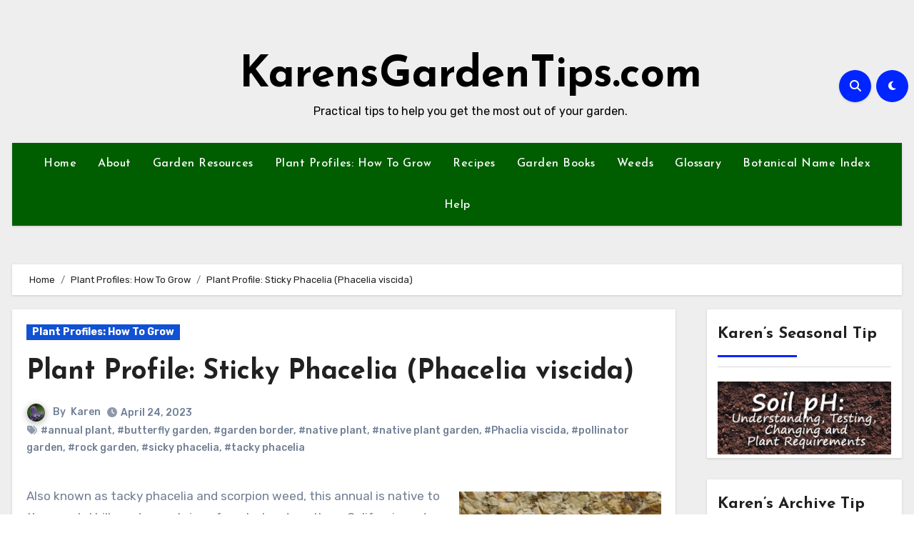

--- FILE ---
content_type: text/html; charset=UTF-8
request_url: https://www.karensgardentips.com/plant-profiles-how-to-grow/plant-profile-sticky-phacelia-phacelia-viscida/
body_size: 123273
content:
<!-- =========================
     Page Breadcrumb   
============================== -->
<!DOCTYPE html>
<html lang="en-US">
<head>
<meta charset="UTF-8">
<meta name="viewport" content="width=device-width, initial-scale=1">
<link rel="profile" href="http://gmpg.org/xfn/11">
<title>Plant Profile:  Sticky Phacelia (Phacelia viscida) &#8211; KarensGardenTips.com</title>
<meta name='robots' content='max-image-preview:large' />
<link rel='dns-prefetch' href='//fonts.googleapis.com' />
<link rel="alternate" type="application/rss+xml" title="KarensGardenTips.com &raquo; Feed" href="https://www.karensgardentips.com/feed/" />
<link rel="alternate" type="application/rss+xml" title="KarensGardenTips.com &raquo; Comments Feed" href="https://www.karensgardentips.com/comments/feed/" />
<link rel="alternate" title="oEmbed (JSON)" type="application/json+oembed" href="https://www.karensgardentips.com/wp-json/oembed/1.0/embed?url=https%3A%2F%2Fwww.karensgardentips.com%2Fplant-profiles-how-to-grow%2Fplant-profile-sticky-phacelia-phacelia-viscida%2F" />
<link rel="alternate" title="oEmbed (XML)" type="text/xml+oembed" href="https://www.karensgardentips.com/wp-json/oembed/1.0/embed?url=https%3A%2F%2Fwww.karensgardentips.com%2Fplant-profiles-how-to-grow%2Fplant-profile-sticky-phacelia-phacelia-viscida%2F&#038;format=xml" />
<style id='wp-img-auto-sizes-contain-inline-css' type='text/css'>
img:is([sizes=auto i],[sizes^="auto," i]){contain-intrinsic-size:3000px 1500px}
/*# sourceURL=wp-img-auto-sizes-contain-inline-css */
</style>
<style id='wp-emoji-styles-inline-css' type='text/css'>

	img.wp-smiley, img.emoji {
		display: inline !important;
		border: none !important;
		box-shadow: none !important;
		height: 1em !important;
		width: 1em !important;
		margin: 0 0.07em !important;
		vertical-align: -0.1em !important;
		background: none !important;
		padding: 0 !important;
	}
/*# sourceURL=wp-emoji-styles-inline-css */
</style>
<style id='wp-block-library-inline-css' type='text/css'>
:root{--wp-block-synced-color:#7a00df;--wp-block-synced-color--rgb:122,0,223;--wp-bound-block-color:var(--wp-block-synced-color);--wp-editor-canvas-background:#ddd;--wp-admin-theme-color:#007cba;--wp-admin-theme-color--rgb:0,124,186;--wp-admin-theme-color-darker-10:#006ba1;--wp-admin-theme-color-darker-10--rgb:0,107,160.5;--wp-admin-theme-color-darker-20:#005a87;--wp-admin-theme-color-darker-20--rgb:0,90,135;--wp-admin-border-width-focus:2px}@media (min-resolution:192dpi){:root{--wp-admin-border-width-focus:1.5px}}.wp-element-button{cursor:pointer}:root .has-very-light-gray-background-color{background-color:#eee}:root .has-very-dark-gray-background-color{background-color:#313131}:root .has-very-light-gray-color{color:#eee}:root .has-very-dark-gray-color{color:#313131}:root .has-vivid-green-cyan-to-vivid-cyan-blue-gradient-background{background:linear-gradient(135deg,#00d084,#0693e3)}:root .has-purple-crush-gradient-background{background:linear-gradient(135deg,#34e2e4,#4721fb 50%,#ab1dfe)}:root .has-hazy-dawn-gradient-background{background:linear-gradient(135deg,#faaca8,#dad0ec)}:root .has-subdued-olive-gradient-background{background:linear-gradient(135deg,#fafae1,#67a671)}:root .has-atomic-cream-gradient-background{background:linear-gradient(135deg,#fdd79a,#004a59)}:root .has-nightshade-gradient-background{background:linear-gradient(135deg,#330968,#31cdcf)}:root .has-midnight-gradient-background{background:linear-gradient(135deg,#020381,#2874fc)}:root{--wp--preset--font-size--normal:16px;--wp--preset--font-size--huge:42px}.has-regular-font-size{font-size:1em}.has-larger-font-size{font-size:2.625em}.has-normal-font-size{font-size:var(--wp--preset--font-size--normal)}.has-huge-font-size{font-size:var(--wp--preset--font-size--huge)}.has-text-align-center{text-align:center}.has-text-align-left{text-align:left}.has-text-align-right{text-align:right}.has-fit-text{white-space:nowrap!important}#end-resizable-editor-section{display:none}.aligncenter{clear:both}.items-justified-left{justify-content:flex-start}.items-justified-center{justify-content:center}.items-justified-right{justify-content:flex-end}.items-justified-space-between{justify-content:space-between}.screen-reader-text{border:0;clip-path:inset(50%);height:1px;margin:-1px;overflow:hidden;padding:0;position:absolute;width:1px;word-wrap:normal!important}.screen-reader-text:focus{background-color:#ddd;clip-path:none;color:#444;display:block;font-size:1em;height:auto;left:5px;line-height:normal;padding:15px 23px 14px;text-decoration:none;top:5px;width:auto;z-index:100000}html :where(.has-border-color){border-style:solid}html :where([style*=border-top-color]){border-top-style:solid}html :where([style*=border-right-color]){border-right-style:solid}html :where([style*=border-bottom-color]){border-bottom-style:solid}html :where([style*=border-left-color]){border-left-style:solid}html :where([style*=border-width]){border-style:solid}html :where([style*=border-top-width]){border-top-style:solid}html :where([style*=border-right-width]){border-right-style:solid}html :where([style*=border-bottom-width]){border-bottom-style:solid}html :where([style*=border-left-width]){border-left-style:solid}html :where(img[class*=wp-image-]){height:auto;max-width:100%}:where(figure){margin:0 0 1em}html :where(.is-position-sticky){--wp-admin--admin-bar--position-offset:var(--wp-admin--admin-bar--height,0px)}@media screen and (max-width:600px){html :where(.is-position-sticky){--wp-admin--admin-bar--position-offset:0px}}

/*# sourceURL=wp-block-library-inline-css */
</style><style id='wp-block-image-inline-css' type='text/css'>
.wp-block-image>a,.wp-block-image>figure>a{display:inline-block}.wp-block-image img{box-sizing:border-box;height:auto;max-width:100%;vertical-align:bottom}@media not (prefers-reduced-motion){.wp-block-image img.hide{visibility:hidden}.wp-block-image img.show{animation:show-content-image .4s}}.wp-block-image[style*=border-radius] img,.wp-block-image[style*=border-radius]>a{border-radius:inherit}.wp-block-image.has-custom-border img{box-sizing:border-box}.wp-block-image.aligncenter{text-align:center}.wp-block-image.alignfull>a,.wp-block-image.alignwide>a{width:100%}.wp-block-image.alignfull img,.wp-block-image.alignwide img{height:auto;width:100%}.wp-block-image .aligncenter,.wp-block-image .alignleft,.wp-block-image .alignright,.wp-block-image.aligncenter,.wp-block-image.alignleft,.wp-block-image.alignright{display:table}.wp-block-image .aligncenter>figcaption,.wp-block-image .alignleft>figcaption,.wp-block-image .alignright>figcaption,.wp-block-image.aligncenter>figcaption,.wp-block-image.alignleft>figcaption,.wp-block-image.alignright>figcaption{caption-side:bottom;display:table-caption}.wp-block-image .alignleft{float:left;margin:.5em 1em .5em 0}.wp-block-image .alignright{float:right;margin:.5em 0 .5em 1em}.wp-block-image .aligncenter{margin-left:auto;margin-right:auto}.wp-block-image :where(figcaption){margin-bottom:1em;margin-top:.5em}.wp-block-image.is-style-circle-mask img{border-radius:9999px}@supports ((-webkit-mask-image:none) or (mask-image:none)) or (-webkit-mask-image:none){.wp-block-image.is-style-circle-mask img{border-radius:0;-webkit-mask-image:url('data:image/svg+xml;utf8,<svg viewBox="0 0 100 100" xmlns="http://www.w3.org/2000/svg"><circle cx="50" cy="50" r="50"/></svg>');mask-image:url('data:image/svg+xml;utf8,<svg viewBox="0 0 100 100" xmlns="http://www.w3.org/2000/svg"><circle cx="50" cy="50" r="50"/></svg>');mask-mode:alpha;-webkit-mask-position:center;mask-position:center;-webkit-mask-repeat:no-repeat;mask-repeat:no-repeat;-webkit-mask-size:contain;mask-size:contain}}:root :where(.wp-block-image.is-style-rounded img,.wp-block-image .is-style-rounded img){border-radius:9999px}.wp-block-image figure{margin:0}.wp-lightbox-container{display:flex;flex-direction:column;position:relative}.wp-lightbox-container img{cursor:zoom-in}.wp-lightbox-container img:hover+button{opacity:1}.wp-lightbox-container button{align-items:center;backdrop-filter:blur(16px) saturate(180%);background-color:#5a5a5a40;border:none;border-radius:4px;cursor:zoom-in;display:flex;height:20px;justify-content:center;opacity:0;padding:0;position:absolute;right:16px;text-align:center;top:16px;width:20px;z-index:100}@media not (prefers-reduced-motion){.wp-lightbox-container button{transition:opacity .2s ease}}.wp-lightbox-container button:focus-visible{outline:3px auto #5a5a5a40;outline:3px auto -webkit-focus-ring-color;outline-offset:3px}.wp-lightbox-container button:hover{cursor:pointer;opacity:1}.wp-lightbox-container button:focus{opacity:1}.wp-lightbox-container button:focus,.wp-lightbox-container button:hover,.wp-lightbox-container button:not(:hover):not(:active):not(.has-background){background-color:#5a5a5a40;border:none}.wp-lightbox-overlay{box-sizing:border-box;cursor:zoom-out;height:100vh;left:0;overflow:hidden;position:fixed;top:0;visibility:hidden;width:100%;z-index:100000}.wp-lightbox-overlay .close-button{align-items:center;cursor:pointer;display:flex;justify-content:center;min-height:40px;min-width:40px;padding:0;position:absolute;right:calc(env(safe-area-inset-right) + 16px);top:calc(env(safe-area-inset-top) + 16px);z-index:5000000}.wp-lightbox-overlay .close-button:focus,.wp-lightbox-overlay .close-button:hover,.wp-lightbox-overlay .close-button:not(:hover):not(:active):not(.has-background){background:none;border:none}.wp-lightbox-overlay .lightbox-image-container{height:var(--wp--lightbox-container-height);left:50%;overflow:hidden;position:absolute;top:50%;transform:translate(-50%,-50%);transform-origin:top left;width:var(--wp--lightbox-container-width);z-index:9999999999}.wp-lightbox-overlay .wp-block-image{align-items:center;box-sizing:border-box;display:flex;height:100%;justify-content:center;margin:0;position:relative;transform-origin:0 0;width:100%;z-index:3000000}.wp-lightbox-overlay .wp-block-image img{height:var(--wp--lightbox-image-height);min-height:var(--wp--lightbox-image-height);min-width:var(--wp--lightbox-image-width);width:var(--wp--lightbox-image-width)}.wp-lightbox-overlay .wp-block-image figcaption{display:none}.wp-lightbox-overlay button{background:none;border:none}.wp-lightbox-overlay .scrim{background-color:#fff;height:100%;opacity:.9;position:absolute;width:100%;z-index:2000000}.wp-lightbox-overlay.active{visibility:visible}@media not (prefers-reduced-motion){.wp-lightbox-overlay.active{animation:turn-on-visibility .25s both}.wp-lightbox-overlay.active img{animation:turn-on-visibility .35s both}.wp-lightbox-overlay.show-closing-animation:not(.active){animation:turn-off-visibility .35s both}.wp-lightbox-overlay.show-closing-animation:not(.active) img{animation:turn-off-visibility .25s both}.wp-lightbox-overlay.zoom.active{animation:none;opacity:1;visibility:visible}.wp-lightbox-overlay.zoom.active .lightbox-image-container{animation:lightbox-zoom-in .4s}.wp-lightbox-overlay.zoom.active .lightbox-image-container img{animation:none}.wp-lightbox-overlay.zoom.active .scrim{animation:turn-on-visibility .4s forwards}.wp-lightbox-overlay.zoom.show-closing-animation:not(.active){animation:none}.wp-lightbox-overlay.zoom.show-closing-animation:not(.active) .lightbox-image-container{animation:lightbox-zoom-out .4s}.wp-lightbox-overlay.zoom.show-closing-animation:not(.active) .lightbox-image-container img{animation:none}.wp-lightbox-overlay.zoom.show-closing-animation:not(.active) .scrim{animation:turn-off-visibility .4s forwards}}@keyframes show-content-image{0%{visibility:hidden}99%{visibility:hidden}to{visibility:visible}}@keyframes turn-on-visibility{0%{opacity:0}to{opacity:1}}@keyframes turn-off-visibility{0%{opacity:1;visibility:visible}99%{opacity:0;visibility:visible}to{opacity:0;visibility:hidden}}@keyframes lightbox-zoom-in{0%{transform:translate(calc((-100vw + var(--wp--lightbox-scrollbar-width))/2 + var(--wp--lightbox-initial-left-position)),calc(-50vh + var(--wp--lightbox-initial-top-position))) scale(var(--wp--lightbox-scale))}to{transform:translate(-50%,-50%) scale(1)}}@keyframes lightbox-zoom-out{0%{transform:translate(-50%,-50%) scale(1);visibility:visible}99%{visibility:visible}to{transform:translate(calc((-100vw + var(--wp--lightbox-scrollbar-width))/2 + var(--wp--lightbox-initial-left-position)),calc(-50vh + var(--wp--lightbox-initial-top-position))) scale(var(--wp--lightbox-scale));visibility:hidden}}
/*# sourceURL=https://www.karensgardentips.com/wp-includes/blocks/image/style.min.css */
</style>
<style id='wp-block-paragraph-inline-css' type='text/css'>
.is-small-text{font-size:.875em}.is-regular-text{font-size:1em}.is-large-text{font-size:2.25em}.is-larger-text{font-size:3em}.has-drop-cap:not(:focus):first-letter{float:left;font-size:8.4em;font-style:normal;font-weight:100;line-height:.68;margin:.05em .1em 0 0;text-transform:uppercase}body.rtl .has-drop-cap:not(:focus):first-letter{float:none;margin-left:.1em}p.has-drop-cap.has-background{overflow:hidden}:root :where(p.has-background){padding:1.25em 2.375em}:where(p.has-text-color:not(.has-link-color)) a{color:inherit}p.has-text-align-left[style*="writing-mode:vertical-lr"],p.has-text-align-right[style*="writing-mode:vertical-rl"]{rotate:180deg}
/*# sourceURL=https://www.karensgardentips.com/wp-includes/blocks/paragraph/style.min.css */
</style>
<style id='global-styles-inline-css' type='text/css'>
:root{--wp--preset--aspect-ratio--square: 1;--wp--preset--aspect-ratio--4-3: 4/3;--wp--preset--aspect-ratio--3-4: 3/4;--wp--preset--aspect-ratio--3-2: 3/2;--wp--preset--aspect-ratio--2-3: 2/3;--wp--preset--aspect-ratio--16-9: 16/9;--wp--preset--aspect-ratio--9-16: 9/16;--wp--preset--color--black: #000000;--wp--preset--color--cyan-bluish-gray: #abb8c3;--wp--preset--color--white: #ffffff;--wp--preset--color--pale-pink: #f78da7;--wp--preset--color--vivid-red: #cf2e2e;--wp--preset--color--luminous-vivid-orange: #ff6900;--wp--preset--color--luminous-vivid-amber: #fcb900;--wp--preset--color--light-green-cyan: #7bdcb5;--wp--preset--color--vivid-green-cyan: #00d084;--wp--preset--color--pale-cyan-blue: #8ed1fc;--wp--preset--color--vivid-cyan-blue: #0693e3;--wp--preset--color--vivid-purple: #9b51e0;--wp--preset--gradient--vivid-cyan-blue-to-vivid-purple: linear-gradient(135deg,rgb(6,147,227) 0%,rgb(155,81,224) 100%);--wp--preset--gradient--light-green-cyan-to-vivid-green-cyan: linear-gradient(135deg,rgb(122,220,180) 0%,rgb(0,208,130) 100%);--wp--preset--gradient--luminous-vivid-amber-to-luminous-vivid-orange: linear-gradient(135deg,rgb(252,185,0) 0%,rgb(255,105,0) 100%);--wp--preset--gradient--luminous-vivid-orange-to-vivid-red: linear-gradient(135deg,rgb(255,105,0) 0%,rgb(207,46,46) 100%);--wp--preset--gradient--very-light-gray-to-cyan-bluish-gray: linear-gradient(135deg,rgb(238,238,238) 0%,rgb(169,184,195) 100%);--wp--preset--gradient--cool-to-warm-spectrum: linear-gradient(135deg,rgb(74,234,220) 0%,rgb(151,120,209) 20%,rgb(207,42,186) 40%,rgb(238,44,130) 60%,rgb(251,105,98) 80%,rgb(254,248,76) 100%);--wp--preset--gradient--blush-light-purple: linear-gradient(135deg,rgb(255,206,236) 0%,rgb(152,150,240) 100%);--wp--preset--gradient--blush-bordeaux: linear-gradient(135deg,rgb(254,205,165) 0%,rgb(254,45,45) 50%,rgb(107,0,62) 100%);--wp--preset--gradient--luminous-dusk: linear-gradient(135deg,rgb(255,203,112) 0%,rgb(199,81,192) 50%,rgb(65,88,208) 100%);--wp--preset--gradient--pale-ocean: linear-gradient(135deg,rgb(255,245,203) 0%,rgb(182,227,212) 50%,rgb(51,167,181) 100%);--wp--preset--gradient--electric-grass: linear-gradient(135deg,rgb(202,248,128) 0%,rgb(113,206,126) 100%);--wp--preset--gradient--midnight: linear-gradient(135deg,rgb(2,3,129) 0%,rgb(40,116,252) 100%);--wp--preset--font-size--small: 13px;--wp--preset--font-size--medium: 20px;--wp--preset--font-size--large: 36px;--wp--preset--font-size--x-large: 42px;--wp--preset--spacing--20: 0.44rem;--wp--preset--spacing--30: 0.67rem;--wp--preset--spacing--40: 1rem;--wp--preset--spacing--50: 1.5rem;--wp--preset--spacing--60: 2.25rem;--wp--preset--spacing--70: 3.38rem;--wp--preset--spacing--80: 5.06rem;--wp--preset--shadow--natural: 6px 6px 9px rgba(0, 0, 0, 0.2);--wp--preset--shadow--deep: 12px 12px 50px rgba(0, 0, 0, 0.4);--wp--preset--shadow--sharp: 6px 6px 0px rgba(0, 0, 0, 0.2);--wp--preset--shadow--outlined: 6px 6px 0px -3px rgb(255, 255, 255), 6px 6px rgb(0, 0, 0);--wp--preset--shadow--crisp: 6px 6px 0px rgb(0, 0, 0);}:where(.is-layout-flex){gap: 0.5em;}:where(.is-layout-grid){gap: 0.5em;}body .is-layout-flex{display: flex;}.is-layout-flex{flex-wrap: wrap;align-items: center;}.is-layout-flex > :is(*, div){margin: 0;}body .is-layout-grid{display: grid;}.is-layout-grid > :is(*, div){margin: 0;}:where(.wp-block-columns.is-layout-flex){gap: 2em;}:where(.wp-block-columns.is-layout-grid){gap: 2em;}:where(.wp-block-post-template.is-layout-flex){gap: 1.25em;}:where(.wp-block-post-template.is-layout-grid){gap: 1.25em;}.has-black-color{color: var(--wp--preset--color--black) !important;}.has-cyan-bluish-gray-color{color: var(--wp--preset--color--cyan-bluish-gray) !important;}.has-white-color{color: var(--wp--preset--color--white) !important;}.has-pale-pink-color{color: var(--wp--preset--color--pale-pink) !important;}.has-vivid-red-color{color: var(--wp--preset--color--vivid-red) !important;}.has-luminous-vivid-orange-color{color: var(--wp--preset--color--luminous-vivid-orange) !important;}.has-luminous-vivid-amber-color{color: var(--wp--preset--color--luminous-vivid-amber) !important;}.has-light-green-cyan-color{color: var(--wp--preset--color--light-green-cyan) !important;}.has-vivid-green-cyan-color{color: var(--wp--preset--color--vivid-green-cyan) !important;}.has-pale-cyan-blue-color{color: var(--wp--preset--color--pale-cyan-blue) !important;}.has-vivid-cyan-blue-color{color: var(--wp--preset--color--vivid-cyan-blue) !important;}.has-vivid-purple-color{color: var(--wp--preset--color--vivid-purple) !important;}.has-black-background-color{background-color: var(--wp--preset--color--black) !important;}.has-cyan-bluish-gray-background-color{background-color: var(--wp--preset--color--cyan-bluish-gray) !important;}.has-white-background-color{background-color: var(--wp--preset--color--white) !important;}.has-pale-pink-background-color{background-color: var(--wp--preset--color--pale-pink) !important;}.has-vivid-red-background-color{background-color: var(--wp--preset--color--vivid-red) !important;}.has-luminous-vivid-orange-background-color{background-color: var(--wp--preset--color--luminous-vivid-orange) !important;}.has-luminous-vivid-amber-background-color{background-color: var(--wp--preset--color--luminous-vivid-amber) !important;}.has-light-green-cyan-background-color{background-color: var(--wp--preset--color--light-green-cyan) !important;}.has-vivid-green-cyan-background-color{background-color: var(--wp--preset--color--vivid-green-cyan) !important;}.has-pale-cyan-blue-background-color{background-color: var(--wp--preset--color--pale-cyan-blue) !important;}.has-vivid-cyan-blue-background-color{background-color: var(--wp--preset--color--vivid-cyan-blue) !important;}.has-vivid-purple-background-color{background-color: var(--wp--preset--color--vivid-purple) !important;}.has-black-border-color{border-color: var(--wp--preset--color--black) !important;}.has-cyan-bluish-gray-border-color{border-color: var(--wp--preset--color--cyan-bluish-gray) !important;}.has-white-border-color{border-color: var(--wp--preset--color--white) !important;}.has-pale-pink-border-color{border-color: var(--wp--preset--color--pale-pink) !important;}.has-vivid-red-border-color{border-color: var(--wp--preset--color--vivid-red) !important;}.has-luminous-vivid-orange-border-color{border-color: var(--wp--preset--color--luminous-vivid-orange) !important;}.has-luminous-vivid-amber-border-color{border-color: var(--wp--preset--color--luminous-vivid-amber) !important;}.has-light-green-cyan-border-color{border-color: var(--wp--preset--color--light-green-cyan) !important;}.has-vivid-green-cyan-border-color{border-color: var(--wp--preset--color--vivid-green-cyan) !important;}.has-pale-cyan-blue-border-color{border-color: var(--wp--preset--color--pale-cyan-blue) !important;}.has-vivid-cyan-blue-border-color{border-color: var(--wp--preset--color--vivid-cyan-blue) !important;}.has-vivid-purple-border-color{border-color: var(--wp--preset--color--vivid-purple) !important;}.has-vivid-cyan-blue-to-vivid-purple-gradient-background{background: var(--wp--preset--gradient--vivid-cyan-blue-to-vivid-purple) !important;}.has-light-green-cyan-to-vivid-green-cyan-gradient-background{background: var(--wp--preset--gradient--light-green-cyan-to-vivid-green-cyan) !important;}.has-luminous-vivid-amber-to-luminous-vivid-orange-gradient-background{background: var(--wp--preset--gradient--luminous-vivid-amber-to-luminous-vivid-orange) !important;}.has-luminous-vivid-orange-to-vivid-red-gradient-background{background: var(--wp--preset--gradient--luminous-vivid-orange-to-vivid-red) !important;}.has-very-light-gray-to-cyan-bluish-gray-gradient-background{background: var(--wp--preset--gradient--very-light-gray-to-cyan-bluish-gray) !important;}.has-cool-to-warm-spectrum-gradient-background{background: var(--wp--preset--gradient--cool-to-warm-spectrum) !important;}.has-blush-light-purple-gradient-background{background: var(--wp--preset--gradient--blush-light-purple) !important;}.has-blush-bordeaux-gradient-background{background: var(--wp--preset--gradient--blush-bordeaux) !important;}.has-luminous-dusk-gradient-background{background: var(--wp--preset--gradient--luminous-dusk) !important;}.has-pale-ocean-gradient-background{background: var(--wp--preset--gradient--pale-ocean) !important;}.has-electric-grass-gradient-background{background: var(--wp--preset--gradient--electric-grass) !important;}.has-midnight-gradient-background{background: var(--wp--preset--gradient--midnight) !important;}.has-small-font-size{font-size: var(--wp--preset--font-size--small) !important;}.has-medium-font-size{font-size: var(--wp--preset--font-size--medium) !important;}.has-large-font-size{font-size: var(--wp--preset--font-size--large) !important;}.has-x-large-font-size{font-size: var(--wp--preset--font-size--x-large) !important;}
/*# sourceURL=global-styles-inline-css */
</style>

<style id='classic-theme-styles-inline-css' type='text/css'>
/*! This file is auto-generated */
.wp-block-button__link{color:#fff;background-color:#32373c;border-radius:9999px;box-shadow:none;text-decoration:none;padding:calc(.667em + 2px) calc(1.333em + 2px);font-size:1.125em}.wp-block-file__button{background:#32373c;color:#fff;text-decoration:none}
/*# sourceURL=/wp-includes/css/classic-themes.min.css */
</style>
<link rel='stylesheet' id='ansar-import-css' href='https://www.karensgardentips.com/wp-content/plugins/ansar-import/public/css/ansar-import-public.css?ver=1.0.5' type='text/css' media='all' />
<link rel='stylesheet' id='blogus-fonts-css' href='//fonts.googleapis.com/css?family=Rubik%3A400%2C500%2C700%7CJosefin+Sans%3A400%2C500%2C700%26display%3Dswap&#038;subset=latin%2Clatin-ext' type='text/css' media='all' />
<link rel='stylesheet' id='blogus-google-fonts-css' href='//fonts.googleapis.com/css?family=ABeeZee%7CAbel%7CAbril+Fatface%7CAclonica%7CAcme%7CActor%7CAdamina%7CAdvent+Pro%7CAguafina+Script%7CAkronim%7CAladin%7CAldrich%7CAlef%7CAlegreya%7CAlegreya+SC%7CAlegreya+Sans%7CAlegreya+Sans+SC%7CAlex+Brush%7CAlfa+Slab+One%7CAlice%7CAlike%7CAlike+Angular%7CAllan%7CAllerta%7CAllerta+Stencil%7CAllura%7CAlmendra%7CAlmendra+Display%7CAlmendra+SC%7CAmarante%7CAmaranth%7CAmatic+SC%7CAmatica+SC%7CAmethysta%7CAmiko%7CAmiri%7CAmita%7CAnaheim%7CAndada%7CAndika%7CAngkor%7CAnnie+Use+Your+Telescope%7CAnonymous+Pro%7CAntic%7CAntic+Didone%7CAntic+Slab%7CAnton%7CArapey%7CArbutus%7CArbutus+Slab%7CArchitects+Daughter%7CArchivo+Black%7CArchivo+Narrow%7CAref+Ruqaa%7CArima+Madurai%7CArimo%7CArizonia%7CArmata%7CArtifika%7CArvo%7CArya%7CAsap%7CAsar%7CAsset%7CAssistant%7CAstloch%7CAsul%7CAthiti%7CAtma%7CAtomic+Age%7CAubrey%7CAudiowide%7CAutour+One%7CAverage%7CAverage+Sans%7CAveria+Gruesa+Libre%7CAveria+Libre%7CAveria+Sans+Libre%7CAveria+Serif+Libre%7CBad+Script%7CBaloo%7CBaloo+Bhai%7CBaloo+Da%7CBaloo+Thambi%7CBalthazar%7CBangers%7CBasic%7CBattambang%7CBaumans%7CBayon%7CBelgrano%7CBelleza%7CBenchNine%7CBentham%7CBerkshire+Swash%7CBevan%7CBigelow+Rules%7CBigshot+One%7CBilbo%7CBilbo+Swash+Caps%7CBioRhyme%7CBioRhyme+Expanded%7CBiryani%7CBitter%7CBlack+Ops+One%7CBokor%7CBonbon%7CBoogaloo%7CBowlby+One%7CBowlby+One+SC%7CBrawler%7CBree+Serif%7CBubblegum+Sans%7CBubbler+One%7CBuda%7CBuenard%7CBungee%7CBungee+Hairline%7CBungee+Inline%7CBungee+Outline%7CBungee+Shade%7CButcherman%7CButterfly+Kids%7CCabin%7CCabin+Condensed%7CCabin+Sketch%7CCaesar+Dressing%7CCagliostro%7CCairo%7CCalligraffitti%7CCambay%7CCambo%7CCandal%7CCantarell%7CCantata+One%7CCantora+One%7CCapriola%7CCardo%7CCarme%7CCarrois+Gothic%7CCarrois+Gothic+SC%7CCarter+One%7CCatamaran%7CCaudex%7CCaveat%7CCaveat+Brush%7CCedarville+Cursive%7CCeviche+One%7CChanga%7CChanga+One%7CChango%7CChathura%7CChau+Philomene+One%7CChela+One%7CChelsea+Market%7CChenla%7CCherry+Cream+Soda%7CCherry+Swash%7CChewy%7CChicle%7CChivo%7CChonburi%7CCinzel%7CCinzel+Decorative%7CClicker+Script%7CCoda%7CCoda+Caption%7CCodystar%7CCoiny%7CCombo%7CComfortaa%7CComing+Soon%7CConcert+One%7CCondiment%7CContent%7CContrail+One%7CConvergence%7CCookie%7CCopse%7CCorben%7CCormorant%7CCormorant+Garamond%7CCormorant+Infant%7CCormorant+SC%7CCormorant+Unicase%7CCormorant+Upright%7CCourgette%7CCousine%7CCoustard%7CCovered+By+Your+Grace%7CCrafty+Girls%7CCreepster%7CCrete+Round%7CCrimson+Text%7CCroissant+One%7CCrushed%7CCuprum%7CCutive%7CCutive+Mono%7CDamion%7CDancing+Script%7CDangrek%7CDavid+Libre%7CDawning+of+a+New+Day%7CDays+One%7CDekko%7CDelius%7CDelius+Swash+Caps%7CDelius+Unicase%7CDella+Respira%7CDenk+One%7CDevonshire%7CDhurjati%7CDidact+Gothic%7CDiplomata%7CDiplomata+SC%7CDomine%7CDonegal+One%7CDoppio+One%7CDorsa%7CDosis%7CDr+Sugiyama%7CDroid+Sans%7CDroid+Sans+Mono%7CDroid+Serif%7CDuru+Sans%7CDynalight%7CEB+Garamond%7CEagle+Lake%7CEater%7CEconomica%7CEczar%7CEk+Mukta%7CEl+Messiri%7CElectrolize%7CElsie%7CElsie+Swash+Caps%7CEmblema+One%7CEmilys+Candy%7CEngagement%7CEnglebert%7CEnriqueta%7CErica+One%7CEsteban%7CEuphoria+Script%7CEwert%7CExo%7CExo+2%7CExpletus+Sans%7CFanwood+Text%7CFarsan%7CFascinate%7CFascinate+Inline%7CFaster+One%7CFasthand%7CFauna+One%7CFederant%7CFedero%7CFelipa%7CFenix%7CFinger+Paint%7CFira+Mono%7CFira+Sans%7CFjalla+One%7CFjord+One%7CFlamenco%7CFlavors%7CFondamento%7CFontdiner+Swanky%7CForum%7CFrancois+One%7CFrank+Ruhl+Libre%7CFreckle+Face%7CFredericka+the+Great%7CFredoka+One%7CFreehand%7CFresca%7CFrijole%7CFruktur%7CFugaz+One%7CGFS+Didot%7CGFS+Neohellenic%7CGabriela%7CGafata%7CGalada%7CGaldeano%7CGalindo%7CGentium+Basic%7CGentium+Book+Basic%7CGeo%7CGeostar%7CGeostar+Fill%7CGermania+One%7CGidugu%7CGilda+Display%7CGive+You+Glory%7CGlass+Antiqua%7CGlegoo%7CGloria+Hallelujah%7CGoblin+One%7CGochi+Hand%7CGorditas%7CGoudy+Bookletter+1911%7CGraduate%7CGrand+Hotel%7CGravitas+One%7CGreat+Vibes%7CGriffy%7CGruppo%7CGudea%7CGurajada%7CHabibi%7CHalant%7CHammersmith+One%7CHanalei%7CHanalei+Fill%7CHandlee%7CHanuman%7CHappy+Monkey%7CHarmattan%7CHeadland+One%7CHeebo%7CHenny+Penny%7CHerr+Von+Muellerhoff%7CHind%7CHind+Guntur%7CHind+Madurai%7CHind+Siliguri%7CHind+Vadodara%7CHoltwood+One+SC%7CHomemade+Apple%7CHomenaje%7CIM+Fell+DW+Pica%7CIM+Fell+DW+Pica+SC%7CIM+Fell+Double+Pica%7CIM+Fell+Double+Pica+SC%7CIM+Fell+English%7CIM+Fell+English+SC%7CIM+Fell+French+Canon%7CIM+Fell+French+Canon+SC%7CIM+Fell+Great+Primer%7CIM+Fell+Great+Primer+SC%7CIceberg%7CIceland%7CImprima%7CInconsolata%7CInder%7CIndie+Flower%7CInika%7CInknut+Antiqua%7CIrish+Grover%7CIstok+Web%7CItaliana%7CItalianno%7CItim%7CJacques+Francois%7CJacques+Francois+Shadow%7CJaldi%7CJim+Nightshade%7CJockey+One%7CJolly+Lodger%7CJomhuria%7CJosefin+Sans%7CJosefin+Slab%7CJoti+One%7CJudson%7CJulee%7CJulius+Sans+One%7CJunge%7CJura%7CJust+Another+Hand%7CJust+Me+Again+Down+Here%7CKadwa%7CKalam%7CKameron%7CKanit%7CKantumruy%7CKarla%7CKarma%7CKatibeh%7CKaushan+Script%7CKavivanar%7CKavoon%7CKdam+Thmor%7CKeania+One%7CKelly+Slab%7CKenia%7CKhand%7CKhmer%7CKhula%7CKite+One%7CKnewave%7CKotta+One%7CKoulen%7CKranky%7CKreon%7CKristi%7CKrona+One%7CKumar+One%7CKumar+One+Outline%7CKurale%7CLa+Belle+Aurore%7CLaila%7CLakki+Reddy%7CLalezar%7CLancelot%7CLateef%7CLato%7CLeague+Script%7CLeckerli+One%7CLedger%7CLekton%7CLemon%7CLemonada%7CLibre+Baskerville%7CLibre+Franklin%7CLife+Savers%7CLilita+One%7CLily+Script+One%7CLimelight%7CLinden+Hill%7CLobster%7CLobster+Two%7CLondrina+Outline%7CLondrina+Shadow%7CLondrina+Sketch%7CLondrina+Solid%7CLora%7CLove+Ya+Like+A+Sister%7CLoved+by+the+King%7CLovers+Quarrel%7CLuckiest+Guy%7CLusitana%7CLustria%7CMacondo%7CMacondo+Swash+Caps%7CMada%7CMagra%7CMaiden+Orange%7CMaitree%7CMako%7CMallanna%7CMandali%7CMarcellus%7CMarcellus+SC%7CMarck+Script%7CMargarine%7CMarko+One%7CMarmelad%7CMartel%7CMartel+Sans%7CMarvel%7CMate%7CMate+SC%7CMaven+Pro%7CMcLaren%7CMeddon%7CMedievalSharp%7CMedula+One%7CMeera+Inimai%7CMegrim%7CMeie+Script%7CMerienda%7CMerienda+One%7CMerriweather%7CMerriweather+Sans%7CMetal%7CMetal+Mania%7CMetamorphous%7CMetrophobic%7CMichroma%7CMilonga%7CMiltonian%7CMiltonian+Tattoo%7CMiniver%7CMiriam+Libre%7CMirza%7CMiss+Fajardose%7CMitr%7CModak%7CModern+Antiqua%7CMogra%7CMolengo%7CMolle%7CMonda%7CMonofett%7CMonoton%7CMonsieur+La+Doulaise%7CMontaga%7CMontez%7CMontserrat%7CMontserrat+Alternates%7CMontserrat+Subrayada%7CMoul%7CMoulpali%7CMountains+of+Christmas%7CMouse+Memoirs%7CMr+Bedfort%7CMr+Dafoe%7CMr+De+Haviland%7CMrs+Saint+Delafield%7CMrs+Sheppards%7CMukta+Vaani%7CMuli%7CMystery+Quest%7CNTR%7CNeucha%7CNeuton%7CNew+Rocker%7CNews+Cycle%7CNiconne%7CNixie+One%7CNobile%7CNokora%7CNorican%7CNosifer%7CNothing+You+Could+Do%7CNoticia+Text%7CNoto+Sans%7CNoto+Serif%7CNova+Cut%7CNova+Flat%7CNova+Mono%7CNova+Oval%7CNova+Round%7CNova+Script%7CNova+Slim%7CNova+Square%7CNumans%7CNunito%7COdor+Mean+Chey%7COffside%7COld+Standard+TT%7COldenburg%7COleo+Script%7COleo+Script+Swash+Caps%7COpen+Sans%7COpen+Sans+Condensed%7COranienbaum%7COrbitron%7COregano%7COrienta%7COriginal+Surfer%7COswald%7COver+the+Rainbow%7COverlock%7COverlock+SC%7COvo%7COxygen%7COxygen+Mono%7CPT+Mono%7CPT+Sans%7CPT+Sans+Caption%7CPT+Sans+Narrow%7CPT+Serif%7CPT+Serif+Caption%7CPacifico%7CPalanquin%7CPalanquin+Dark%7CPaprika%7CParisienne%7CPassero+One%7CPassion+One%7CPathway+Gothic+One%7CPatrick+Hand%7CPatrick+Hand+SC%7CPattaya%7CPatua+One%7CPavanam%7CPaytone+One%7CPeddana%7CPeralta%7CPermanent+Marker%7CPetit+Formal+Script%7CPetrona%7CPhilosopher%7CPiedra%7CPinyon+Script%7CPirata+One%7CPlaster%7CPlay%7CPlayball%7CPlayfair+Display%7CPlayfair+Display+SC%7CPodkova%7CPoiret+One%7CPoller+One%7CPoly%7CPompiere%7CPontano+Sans%7CPoppins%7CPort+Lligat+Sans%7CPort+Lligat+Slab%7CPragati+Narrow%7CPrata%7CPreahvihear%7CPress+Start+2P%7CPridi%7CPrincess+Sofia%7CProciono%7CPrompt%7CProsto+One%7CProza+Libre%7CPuritan%7CPurple+Purse%7CQuando%7CQuantico%7CQuattrocento%7CQuattrocento+Sans%7CQuestrial%7CQuicksand%7CQuintessential%7CQwigley%7CRacing+Sans+One%7CRadley%7CRajdhani%7CRakkas%7CRaleway%7CRaleway+Dots%7CRamabhadra%7CRamaraja%7CRambla%7CRammetto+One%7CRanchers%7CRancho%7CRanga%7CRasa%7CRationale%7CRavi+Prakash%7CRedressed%7CReem+Kufi%7CReenie+Beanie%7CRevalia%7CRhodium+Libre%7CRibeye%7CRibeye+Marrow%7CRighteous%7CRisque%7CRoboto%7CRoboto+Condensed%7CRoboto+Mono%7CRoboto+Slab%7CRochester%7CRock+Salt%7CRokkitt%7CRomanesco%7CRopa+Sans%7CRosario%7CRosarivo%7CRouge+Script%7CRozha+One%7CRubik%7CRubik+Mono+One%7CRubik+One%7CRuda%7CRufina%7CRuge+Boogie%7CRuluko%7CRum+Raisin%7CRuslan+Display%7CRusso+One%7CRuthie%7CRye%7CSacramento%7CSahitya%7CSail%7CSalsa%7CSanchez%7CSancreek%7CSansita+One%7CSarala%7CSarina%7CSarpanch%7CSatisfy%7CScada%7CScheherazade%7CSchoolbell%7CScope+One%7CSeaweed+Script%7CSecular+One%7CSevillana%7CSeymour+One%7CShadows+Into+Light%7CShadows+Into+Light+Two%7CShanti%7CShare%7CShare+Tech%7CShare+Tech+Mono%7CShojumaru%7CShort+Stack%7CShrikhand%7CSiemreap%7CSigmar+One%7CSignika%7CSignika+Negative%7CSimonetta%7CSintony%7CSirin+Stencil%7CSix+Caps%7CSkranji%7CSlabo+13px%7CSlabo+27px%7CSlackey%7CSmokum%7CSmythe%7CSniglet%7CSnippet%7CSnowburst+One%7CSofadi+One%7CSofia%7CSonsie+One%7CSorts+Mill+Goudy%7CSource+Code+Pro%7CSource+Sans+Pro%7CSource+Serif+Pro%7CSpace+Mono%7CSpecial+Elite%7CSpicy+Rice%7CSpinnaker%7CSpirax%7CSquada+One%7CSree+Krushnadevaraya%7CSriracha%7CStalemate%7CStalinist+One%7CStardos+Stencil%7CStint+Ultra+Condensed%7CStint+Ultra+Expanded%7CStoke%7CStrait%7CSue+Ellen+Francisco%7CSuez+One%7CSumana%7CSunshiney%7CSupermercado+One%7CSura%7CSuranna%7CSuravaram%7CSuwannaphum%7CSwanky+and+Moo+Moo%7CSyncopate%7CTangerine%7CTaprom%7CTauri%7CTaviraj%7CTeko%7CTelex%7CTenali+Ramakrishna%7CTenor+Sans%7CText+Me+One%7CThe+Girl+Next+Door%7CTienne%7CTillana%7CTimmana%7CTinos%7CTitan+One%7CTitillium+Web%7CTrade+Winds%7CTrirong%7CTrocchi%7CTrochut%7CTrykker%7CTulpen+One%7CUbuntu%7CUbuntu+Condensed%7CUbuntu+Mono%7CUltra%7CUncial+Antiqua%7CUnderdog%7CUnica+One%7CUnifrakturCook%7CUnifrakturMaguntia%7CUnkempt%7CUnlock%7CUnna%7CVT323%7CVampiro+One%7CVarela%7CVarela+Round%7CVast+Shadow%7CVesper+Libre%7CVibur%7CVidaloka%7CViga%7CVoces%7CVolkhov%7CVollkorn%7CVoltaire%7CWaiting+for+the+Sunrise%7CWallpoet%7CWalter+Turncoat%7CWarnes%7CWellfleet%7CWendy+One%7CWire+One%7CWork+Sans%7CYanone+Kaffeesatz%7CYantramanav%7CYatra+One%7CYellowtail%7CYeseva+One%7CYesteryear%7CYrsa%7CZeyada&#038;subset=latin%2Clatin-ext' type='text/css' media='all' />
<link rel='stylesheet' id='bootstrap-css' href='https://www.karensgardentips.com/wp-content/themes/blogus/css/bootstrap.css?ver=6.9' type='text/css' media='all' />
<link rel='stylesheet' id='blogus-style-css' href='https://www.karensgardentips.com/wp-content/themes/blogus/style.css?ver=6.9' type='text/css' media='all' />
<link rel='stylesheet' id='blogus-default-css' href='https://www.karensgardentips.com/wp-content/themes/blogus/css/colors/default.css?ver=6.9' type='text/css' media='all' />
<link rel='stylesheet' id='all-css-css' href='https://www.karensgardentips.com/wp-content/themes/blogus/css/all.css?ver=6.9' type='text/css' media='all' />
<link rel='stylesheet' id='dark-css' href='https://www.karensgardentips.com/wp-content/themes/blogus/css/colors/dark.css?ver=6.9' type='text/css' media='all' />
<link rel='stylesheet' id='swiper-bundle-css-css' href='https://www.karensgardentips.com/wp-content/themes/blogus/css/swiper-bundle.css?ver=6.9' type='text/css' media='all' />
<link rel='stylesheet' id='smartmenus-css' href='https://www.karensgardentips.com/wp-content/themes/blogus/css/jquery.smartmenus.bootstrap.css?ver=6.9' type='text/css' media='all' />
<link rel='stylesheet' id='animate-css' href='https://www.karensgardentips.com/wp-content/themes/blogus/css/animate.css?ver=6.9' type='text/css' media='all' />
<link rel='stylesheet' id='blogus-custom-css-css' href='https://www.karensgardentips.com/wp-content/themes/blogus/inc/ansar/customize/css/customizer.css?ver=1.0' type='text/css' media='all' />
<script type="text/javascript" src="https://www.karensgardentips.com/wp-includes/js/jquery/jquery.min.js?ver=3.7.1" id="jquery-core-js"></script>
<script type="text/javascript" src="https://www.karensgardentips.com/wp-includes/js/jquery/jquery-migrate.min.js?ver=3.4.1" id="jquery-migrate-js"></script>
<script type="text/javascript" src="https://www.karensgardentips.com/wp-content/plugins/ansar-import/public/js/ansar-import-public.js?ver=1.0.5" id="ansar-import-js"></script>
<script type="text/javascript" src="https://www.karensgardentips.com/wp-content/themes/blogus/js/navigation.js?ver=6.9" id="blogus-navigation-js"></script>
<script type="text/javascript" src="https://www.karensgardentips.com/wp-content/themes/blogus/js/bootstrap.js?ver=6.9" id="blogus_bootstrap_script-js"></script>
<script type="text/javascript" src="https://www.karensgardentips.com/wp-content/themes/blogus/js/swiper-bundle.js?ver=6.9" id="swiper-bundle-js"></script>
<script type="text/javascript" src="https://www.karensgardentips.com/wp-content/themes/blogus/js/main.js?ver=6.9" id="blogus_main-js-js"></script>
<script type="text/javascript" src="https://www.karensgardentips.com/wp-content/themes/blogus/js/sticksy.min.js?ver=6.9" id="sticksy-js-js"></script>
<script type="text/javascript" src="https://www.karensgardentips.com/wp-content/themes/blogus/js/jquery.smartmenus.js?ver=6.9" id="smartmenus-js-js"></script>
<script type="text/javascript" src="https://www.karensgardentips.com/wp-content/themes/blogus/js/jquery.smartmenus.bootstrap.js?ver=6.9" id="bootstrap-smartmenus-js-js"></script>
<link rel="https://api.w.org/" href="https://www.karensgardentips.com/wp-json/" /><link rel="alternate" title="JSON" type="application/json" href="https://www.karensgardentips.com/wp-json/wp/v2/posts/46522" /><link rel="EditURI" type="application/rsd+xml" title="RSD" href="https://www.karensgardentips.com/xmlrpc.php?rsd" />
<meta name="generator" content="WordPress 6.9" />
<link rel="canonical" href="https://www.karensgardentips.com/plant-profiles-how-to-grow/plant-profile-sticky-phacelia-phacelia-viscida/" />
<link rel='shortlink' href='https://www.karensgardentips.com/?p=46522' />
<style>
  .bs-blog-post p:nth-of-type(1)::first-letter {
    display: none;
}
</style>
<style type="text/css" id="custom-background-css">
    :root {
        --wrap-color: #eee    }
</style>
    <style type="text/css">
            .site-title a,
        .site-description {
            color: #000;
        }

        .site-branding-text .site-title a {
                font-size: px;
            }

            @media only screen and (max-width: 640px) {
                .site-branding-text .site-title a {
                    font-size: 26px;

                }
            }

            @media only screen and (max-width: 375px) {
                .site-branding-text .site-title a {
                    font-size: 26px;

                }
            }

        </style>
    </head>
<body class="wp-singular post-template-default single single-post postid-46522 single-format-standard wp-embed-responsive wp-theme-blogus  ta-hide-date-author-in-list" >
<div id="page" class="site">
<a class="skip-link screen-reader-text" href="#content">
Skip to content</a>

<!--wrapper-->
<div class="wrapper" id="custom-background-css">
        <!--==================== TOP BAR ====================-->
        <!--header-->
    <header class="bs-default">
      <div class="clearfix"></div>
      <!-- Main Menu Area-->
      <div class="bs-header-main d-none d-lg-block" style="background-image: url('');">
        <div class="inner">
          <div class="container">
            <div class="row align-items-center">
              <div class="col-md-3">
                              </div>
              <div class="navbar-header col-md-6">
                                        <div class="site-branding-text">
                                        <p class="site-title"> <a href="https://www.karensgardentips.com/" rel="home">KarensGardenTips.com</a></p>
                                        <p class="site-description">Practical tips to help you get the most out of your garden.</p>
                    </div>
                </div>     
              <div class="col-md-3">
                <div class="info-right right-nav  d-flex align-items-center justify-content-center justify-content-md-end">
                                 <a class="msearch ml-auto"  data-bs-target="#exampleModal"  href="#" data-bs-toggle="modal">
                    <i class="fa fa-search"></i>
                  </a> 
                              <label class="switch" for="switch">
                <input type="checkbox" name="theme" id="switch">
                <span class="slider"></span>
              </label>
                            
                </div>
              </div>
            </div>
          </div>
        </div>
      </div>
      <!-- /Main Menu Area-->
      <div class="bs-menu-full">
        <nav class="navbar navbar-expand-lg navbar-wp">
          <div class="container"> 
            <!-- Mobile Header -->
            <div class="m-header align-items-center">
                  <!-- navbar-toggle -->
                  <button class="navbar-toggler x collapsed" type="button" data-bs-toggle="collapse"
                    data-bs-target="#navbar-wp" aria-controls="navbar-wp" aria-expanded="false"
                    aria-label="Toggle navigation"> 
                      <span class="icon-bar"></span>
                      <span class="icon-bar"></span>
                      <span class="icon-bar"></span>
                  </button>
                  <div class="navbar-header">
                                     <div class="site-branding-text">
                                    <div class="site-title"> <a href="https://www.karensgardentips.com/" rel="home">KarensGardenTips.com</a></div>
                  <p class="site-description">Practical tips to help you get the most out of your garden.</p>
                  </div>
                  </div>
                  <div class="right-nav"> 
                  <!-- /navbar-toggle -->
                                      <a class="msearch ml-auto" href="#" data-bs-target="#exampleModal" data-bs-toggle="modal"> <i class="fa fa-search"></i> </a>
               
                                     </div>
                </div>
            <!-- /Mobile Header -->
            <!-- Navigation -->
            <div class="collapse navbar-collapse" id="navbar-wp">
                  <ul id="menu-main-menu" class="nav navbar-nav mx-auto"><li id="menu-item-28094" class="menu-item menu-item-type-custom menu-item-object-custom menu-item-home menu-item-28094"><a class="nav-link" title="Home" href="http://www.karensgardentips.com/">Home</a></li>
<li id="menu-item-28095" class="menu-item menu-item-type-post_type menu-item-object-page menu-item-28095"><a class="nav-link" title="About" href="https://www.karensgardentips.com/about/">About</a></li>
<li id="menu-item-28097" class="menu-item menu-item-type-post_type menu-item-object-page menu-item-28097"><a class="nav-link" title="Garden Resources" href="https://www.karensgardentips.com/garden-resources/">Garden Resources</a></li>
<li id="menu-item-50686" class="menu-item menu-item-type-taxonomy menu-item-object-category current-post-ancestor current-menu-parent current-post-parent menu-item-50686"><a class="nav-link" title="Plant Profiles: How To Grow" href="https://www.karensgardentips.com/category/plant-profiles-how-to-grow/">Plant Profiles: How To Grow</a></li>
<li id="menu-item-50687" class="menu-item menu-item-type-taxonomy menu-item-object-category menu-item-50687"><a class="nav-link" title="Recipes" href="https://www.karensgardentips.com/category/recipes/">Recipes</a></li>
<li id="menu-item-50688" class="menu-item menu-item-type-taxonomy menu-item-object-category menu-item-50688"><a class="nav-link" title="Garden Books" href="https://www.karensgardentips.com/category/reviews/garden-books/">Garden Books</a></li>
<li id="menu-item-50689" class="menu-item menu-item-type-taxonomy menu-item-object-category menu-item-50689"><a class="nav-link" title="Weeds" href="https://www.karensgardentips.com/category/growing-garden-plants/weeds-growing-garden-plants/">Weeds</a></li>
<li id="menu-item-28098" class="menu-item menu-item-type-post_type menu-item-object-page menu-item-28098"><a class="nav-link" title="Glossary" href="https://www.karensgardentips.com/glossary-of-botanical-terms/">Glossary</a></li>
<li id="menu-item-50690" class="menu-item menu-item-type-post_type menu-item-object-page menu-item-50690"><a class="nav-link" title="Botanical Name Index" href="https://www.karensgardentips.com/botanical-name-index-old/">Botanical Name Index</a></li>
<li id="menu-item-28099" class="menu-item menu-item-type-post_type menu-item-object-page menu-item-28099"><a class="nav-link" title="Help" href="https://www.karensgardentips.com/help/">Help</a></li>
</ul>              </div>
            <!-- /Navigation -->
          </div>
        </nav>
      </div>
      <!--/main Menu Area-->
    </header>
    <!--/header-->
<!--mainfeatured start-->
<div class="mainfeatured mb-4">
    <!--container-->
    <div class="container">
        <!--row-->
        <div class="row">              
      
        </div><!--/row-->
    </div><!--/container-->
</div>
<!--mainfeatured end-->
        <main id="content" class="single-class">
  <div class="container"> 
    <!--row-->
    <div class="row">
      <!--==================== breadcrumb section ====================-->
                  <div class="bs-breadcrumb-section">
                <div class="overlay">
                    <div class="container">
                        <div class="row">
                            <nav aria-label="breadcrumb">
                                <ol class="breadcrumb">
                                    <div role="navigation" aria-label="Breadcrumbs" class="breadcrumb-trail breadcrumbs" itemprop="breadcrumb"><ul class="breadcrumb trail-items" itemscope itemtype="http://schema.org/BreadcrumbList"><meta name="numberOfItems" content="3" /><meta name="itemListOrder" content="Ascending" /><li itemprop="itemListElement breadcrumb-item" itemscope itemtype="http://schema.org/ListItem" class="trail-item breadcrumb-item  trail-begin"><a href="https://www.karensgardentips.com/" rel="home" itemprop="item"><span itemprop="name">Home</span></a><meta itemprop="position" content="1" /></li><li itemprop="itemListElement breadcrumb-item" itemscope itemtype="http://schema.org/ListItem" class="trail-item breadcrumb-item "><a href="https://www.karensgardentips.com/category/plant-profiles-how-to-grow/" itemprop="item"><span itemprop="name">Plant Profiles: How To Grow</span></a><meta itemprop="position" content="2" /></li><li itemprop="itemListElement breadcrumb-item" itemscope itemtype="http://schema.org/ListItem" class="trail-item breadcrumb-item  trail-end"><span itemprop="name"><span itemprop="name">Plant Profile:  Sticky Phacelia (Phacelia viscida)</span></span><meta itemprop="position" content="3" /></li></ul></div> 
                                </ol>
                            </nav>
                        </div>
                    </div>
                </div>
            </div>
          <!--col-lg-->
              <div class="col-lg-9">
                  <div class="bs-blog-post single"> 
              <div class="bs-header">
                                                 <div class="bs-blog-category">
            <a class="blogus-categories category-color-1" href="https://www.karensgardentips.com/category/plant-profiles-how-to-grow/" alt="View all posts in Plant Profiles: How To Grow"> 
                                 Plant Profiles: How To Grow
                             </a>        </div>
                                         <h1 class="title"> <a href="https://www.karensgardentips.com/plant-profiles-how-to-grow/plant-profile-sticky-phacelia-phacelia-viscida/" title="Permalink to: Plant Profile:  Sticky Phacelia (Phacelia viscida)">
                  Plant Profile:  Sticky Phacelia (Phacelia viscida)</a>
                </h1>

                <div class="bs-info-author-block">
                  <div class="bs-blog-meta mb-0"> 
                                    <span class="bs-author"><a class="auth" href="https://www.karensgardentips.com/author/karen/"> <img alt='' src='https://secure.gravatar.com/avatar/9629f09e48e04f5abdf66390f5a36042d767f041b4fc0c921553087ceffc4307?s=150&#038;d=mm&#038;r=pg' srcset='https://secure.gravatar.com/avatar/9629f09e48e04f5abdf66390f5a36042d767f041b4fc0c921553087ceffc4307?s=300&#038;d=mm&#038;r=pg 2x' class='avatar avatar-150 photo' height='150' width='150' decoding='async'/></a> By                     <a class="ms-1" href="https://www.karensgardentips.com/author/karen/">Karen</a></span>
                                    
                            <span class="bs-blog-date">
            <a href="https://www.karensgardentips.com/2023/04/"><time datetime="">April 24, 2023</time></a>
        </span>
                                        <span class="blogus-tags tag-links">
                       <a href="https://www.karensgardentips.com/tag/annual-plant/">#annual plant</a>,  <a href="https://www.karensgardentips.com/tag/butterfly-garden/">#butterfly garden</a>,  <a href="https://www.karensgardentips.com/tag/garden-border/">#garden border</a>,  <a href="https://www.karensgardentips.com/tag/native-plant/">#native plant</a>,  <a href="https://www.karensgardentips.com/tag/native-plant-garden/">#native plant garden</a>,  <a href="https://www.karensgardentips.com/tag/phaclia-viscida/">#Phaclia viscida</a>,  <a href="https://www.karensgardentips.com/tag/pollinator-garden/">#pollinator garden</a>,  <a href="https://www.karensgardentips.com/tag/rock-garden/">#rock garden</a>,  <a href="https://www.karensgardentips.com/tag/sicky-phacelia/">#sicky phacelia</a>, <a href="https://www.karensgardentips.com/tag/tacky-phacelia/">#tacky phacelia</a>                    </span>
                                    </div>
                </div>
              </div>
                            <article class="small single">
                <div class="wp-block-image">
<figure class="alignright size-large is-resized"><img fetchpriority="high" decoding="async" src="https://www.karensgardentips.com/wp-content/uploads/garden/2022/08/Phacelia_viscida-docentjoyce-Wikimedia-Commons-1024x818.jpg" alt="" class="wp-image-46524" width="283" height="226" srcset="https://www.karensgardentips.com/wp-content/uploads/garden/2022/08/Phacelia_viscida-docentjoyce-Wikimedia-Commons-1024x818.jpg 1024w, https://www.karensgardentips.com/wp-content/uploads/garden/2022/08/Phacelia_viscida-docentjoyce-Wikimedia-Commons-300x240.jpg 300w, https://www.karensgardentips.com/wp-content/uploads/garden/2022/08/Phacelia_viscida-docentjoyce-Wikimedia-Commons-150x120.jpg 150w, https://www.karensgardentips.com/wp-content/uploads/garden/2022/08/Phacelia_viscida-docentjoyce-Wikimedia-Commons-768x613.jpg 768w, https://www.karensgardentips.com/wp-content/uploads/garden/2022/08/Phacelia_viscida-docentjoyce-Wikimedia-Commons.jpg 1127w" sizes="(max-width: 283px) 100vw, 283px" /></figure>
</div>


<p>Also known as tacky phacelia and scorpion weed, this annual is native to the coastal hills and mountains of central and southern California and northern Baja California where it grows in such habitats as chaparral, and coastal sage scrub.  It is a member of the borage family, Boraginaceae, that also includes forget-me-nots, Siberian bugloss, and comfrey. The plant grows up to 2.3&#8242; tall, and  is branched,  hairy, sticky and coated in soft and stiff, glandular hairs.  The oval leaves are .4 to 4&#8243; long,  carried on petioles, and have toothed margins.  The bell shaped, 5-lobed flowers are about 1&#8243; across and appear on curved cymes in spring to summer.  The petals are white to gentian blue  and have a paler mottled center and 5 protruding stamens tipped with white anthers.  The flowers are attractive to bees and butterflies.  The plants are a good choice for borders, rock gardens and containers.  The genus name, Phacelia, comes from the ancient Greek word  φάκελος <em>(</em>phákelos),  meaning <em>bundle</em>, and refers to the clustered flowers.  The specific epithet, viscida, is the Latin word meaning sticky and refers to the glandular nature of the plant parts.  Photo Credit docentjoyce Wikimedia Commons</p>



<span id="more-46522"></span>



<p><strong>Type</strong>: Annual</p>


<div class="wp-block-image">
<figure class="alignright size-full is-resized"><img decoding="async" src="https://www.karensgardentips.com/wp-content/uploads/garden/2022/08/Phacelia-viscida-fl.jpg" alt="" class="wp-image-46525" width="196" height="137" srcset="https://www.karensgardentips.com/wp-content/uploads/garden/2022/08/Phacelia-viscida-fl.jpg 330w, https://www.karensgardentips.com/wp-content/uploads/garden/2022/08/Phacelia-viscida-fl-300x210.jpg 300w, https://www.karensgardentips.com/wp-content/uploads/garden/2022/08/Phacelia-viscida-fl-150x105.jpg 150w" sizes="(max-width: 196px) 100vw, 196px" /></figure>
</div>


<p><strong>Bloom</strong>: Curved cymes of white to gentian blue flowers in spring and summer</p>



<p><strong>Size</strong>: 2.3&#8242; H x 2.3&#8242; W</p>



<p><strong>Light</strong>: Full sun; tolerates some shade</p>



<p><strong>Soil</strong>: Fertile, dry to medium moist, well-drained</p>



<p><strong>Hardiness:</strong>&nbsp;Zones 9-10</p>



<p><strong>Care</strong>: Fertilize 2x/ season; water spraringly</p>



<p><strong>Pests and Diseases</strong>: Aphids, red spider mites</p>



<p><strong>Propagation</strong>: Seed, cuttings</p>



<p><strong>Companion Plants</strong>: Sand Aster (Corethrogyne<a href="javascript:void(0);"> </a>filaginifolia),  monkeyflower (Mimulus spp), Blue-eyed Grass&nbsp;(Sisyrinchium bellum)</p>



<p><strong>Outstanding Selections</strong>:</p>



<p>var. albiflora (white flowers)</p>



<p>&#8216;Blue Rhythum&#8217;</p>



<p>Photo Credit: Wikipedia</p>
                                        <script>
        function pinIt()
        {
            var e = document.createElement('script');
            e.setAttribute('type','text/javascript');
            e.setAttribute('charset','UTF-8');
            e.setAttribute('src','https://assets.pinterest.com/js/pinmarklet.js?r='+Math.random()*99999999);
            document.body.appendChild(e);
        }
        </script>

        <div class="post-share">
            <div class="post-share-icons cf"> 
                                    <a class="facebook" href="https://www.facebook.com/sharer.php?u=https://www.karensgardentips.com/plant-profiles-how-to-grow/plant-profile-sticky-phacelia-phacelia-viscida/" class="link " target="_blank" >
                        <i class="fab fa-facebook"></i>
                    </a>
                                    <a class="x-twitter" href="http://twitter.com/share?url=https://www.karensgardentips.com/plant-profiles-how-to-grow/plant-profile-sticky-phacelia-phacelia-viscida/&#038;text=Plant%20Profile%3A%20%20Sticky%20Phacelia%20%28Phacelia%20viscida%29" class="link " target="_blank">
                        <i class="fa-brands fa-x-twitter"></i>
                    </a>
                                    <a class="envelope" href="mailto:?subject=Plant%20Profile:%20%20Sticky%20Phacelia%20(Phacelia%20viscida)&#038;body=https://www.karensgardentips.com/plant-profiles-how-to-grow/plant-profile-sticky-phacelia-phacelia-viscida/" class="link " target="_blank" >
                        <i class="fas fa-envelope-open"></i>
                    </a>
                                    <a class="linkedin" href="https://www.linkedin.com/sharing/share-offsite/?url=https://www.karensgardentips.com/plant-profiles-how-to-grow/plant-profile-sticky-phacelia-phacelia-viscida/&#038;title=Plant%20Profile%3A%20%20Sticky%20Phacelia%20%28Phacelia%20viscida%29" class="link " target="_blank" >
                        <i class="fab fa-linkedin"></i>
                    </a>
                                    <a href="javascript:pinIt();" class="pinterest">
                        <i class="fab fa-pinterest"></i>
                    </a>
                                    <a class="telegram" href="https://t.me/share/url?url=https://www.karensgardentips.com/plant-profiles-how-to-grow/plant-profile-sticky-phacelia-phacelia-viscida/&#038;title=Plant%20Profile%3A%20%20Sticky%20Phacelia%20%28Phacelia%20viscida%29" target="_blank" >
                        <i class="fab fa-telegram"></i>
                    </a>
                                    <a class="whatsapp" href="https://api.whatsapp.com/send?text=https://www.karensgardentips.com/plant-profiles-how-to-grow/plant-profile-sticky-phacelia-phacelia-viscida/&#038;title=Plant%20Profile%3A%20%20Sticky%20Phacelia%20%28Phacelia%20viscida%29" target="_blank" >
                        <i class="fab fa-whatsapp"></i>
                    </a>
                                    <a class="reddit" href="https://www.reddit.com/submit?url=https://www.karensgardentips.com/plant-profiles-how-to-grow/plant-profile-sticky-phacelia-phacelia-viscida/&#038;title=Plant%20Profile%3A%20%20Sticky%20Phacelia%20%28Phacelia%20viscida%29" target="_blank" >
                        <i class="fab fa-reddit"></i>
                    </a>
                                <a class="print-r" href="javascript:window.print()"> <i class="fas fa-print"></i></a>
            </div>
        </div>
                    <div class="clearfix mb-3"></div>
                
	<nav class="navigation post-navigation" aria-label="Posts">
		<h2 class="screen-reader-text">Post navigation</h2>
		<div class="nav-links"><div class="nav-previous"><a href="https://www.karensgardentips.com/plant-profiles-how-to-grow/plant-profile-hollyleaf-cherry-prunus-ilicifolia/" rel="prev"><div class="fa fa-angle-double-left"></div><span></span> Plant Profile: Hollyleaf Cherry (Prunus ilicifolia) </a></div><div class="nav-next"><a href="https://www.karensgardentips.com/plant-profiles-how-to-grow/plant-profile-california-juniper-juniperus-californica/" rel="next"> Plant Profile: California Juniper (Juniperus californica) <div class="fa fa-angle-double-right"></div><span></span></a></div></div>
	</nav>                          </article>
            </div>
          
                      <div class="bs-info-author-block py-4 px-3 mb-4 flex-column justify-content-center text-center">
            <a class="bs-author-pic mb-3" href="https://www.karensgardentips.com/author/karen/"><img alt='' src='https://secure.gravatar.com/avatar/9629f09e48e04f5abdf66390f5a36042d767f041b4fc0c921553087ceffc4307?s=150&#038;d=mm&#038;r=pg' srcset='https://secure.gravatar.com/avatar/9629f09e48e04f5abdf66390f5a36042d767f041b4fc0c921553087ceffc4307?s=300&#038;d=mm&#038;r=pg 2x' class='avatar avatar-150 photo' height='150' width='150' loading='lazy' decoding='async'/></a>
                <div class="flex-grow-1">
                  <h4 class="title">By <a href ="https://www.karensgardentips.com/author/karen/">Karen</a></h4>
                  <p></p>
                </div>
            </div>
                                       <div class="py-4 px-3 mb-4 bs-card-box">
                        <!--Start bs-realated-slider -->
                        <div class="bs-widget-title  mb-3 relat-cls">
                            <!-- bs-sec-title -->
                                                        <h4 class="title">Related Post</h4>
                        </div>
                        <!-- // bs-sec-title -->
                      <div class="related-post">
                        <div class="row">
                          <!-- featured_post -->
                                                            <!-- blog -->
                                  <div class="col-md-4">
                                  <div class="bs-blog-post three md back-img bshre mb-md-0" >
                                    <a class="link-div" href="https://www.karensgardentips.com/plant-profiles-how-to-grow/plant-profile-sea-grape-coccoloba-uvifera/"></a>
                                    <div class="inner">
                                                                                        <div class="bs-blog-category">
            <a class="blogus-categories category-color-1" href="https://www.karensgardentips.com/category/plant-profiles-how-to-grow/" alt="View all posts in Plant Profiles: How To Grow"> 
                                 Plant Profiles: How To Grow
                             </a>        </div>
         
                                                                                                                  <h4 class="title sm mb-0"> <a href="https://www.karensgardentips.com/plant-profiles-how-to-grow/plant-profile-sea-grape-coccoloba-uvifera/" title="Permalink to: Plant Profile: Sea Grape (Coccoloba uvifera)">
                                              Plant Profile: Sea Grape (Coccoloba uvifera)</a> </h4> 
                                      <div class="bs-blog-meta">
                                            <span class="bs-author"> 
        <a class="auth" href="https://www.karensgardentips.com/author/karen/"> 
        <img alt='' src='https://secure.gravatar.com/avatar/9629f09e48e04f5abdf66390f5a36042d767f041b4fc0c921553087ceffc4307?s=150&#038;d=mm&#038;r=pg' srcset='https://secure.gravatar.com/avatar/9629f09e48e04f5abdf66390f5a36042d767f041b4fc0c921553087ceffc4307?s=300&#038;d=mm&#038;r=pg 2x' class='avatar avatar-150 photo' height='150' width='150' loading='lazy' decoding='async'/>Karen        </a> 
    </span>
        <span class="bs-blog-date">
            <a href="https://www.karensgardentips.com/2026/01/"><time datetime="">January 21, 2026</time></a>
        </span>
                                      </div>
                                    </div>
                                  </div>
                                  </div>
                                <!-- blog -->
                                                                      <!-- blog -->
                                  <div class="col-md-4">
                                  <div class="bs-blog-post three md back-img bshre mb-md-0" >
                                    <a class="link-div" href="https://www.karensgardentips.com/plant-profiles-how-to-grow/plant-profile-dune-tansy-tanacetum-camphoratum-aka-t-douglasii/"></a>
                                    <div class="inner">
                                                                                        <div class="bs-blog-category">
            <a class="blogus-categories category-color-1" href="https://www.karensgardentips.com/category/plant-profiles-how-to-grow/" alt="View all posts in Plant Profiles: How To Grow"> 
                                 Plant Profiles: How To Grow
                             </a>        </div>
         
                                                                                                                  <h4 class="title sm mb-0"> <a href="https://www.karensgardentips.com/plant-profiles-how-to-grow/plant-profile-dune-tansy-tanacetum-camphoratum-aka-t-douglasii/" title="Permalink to: Plant Profile: Dune Tansy (Tanacetum camphoratum aka T. douglasii)">
                                              Plant Profile: Dune Tansy (Tanacetum camphoratum aka T. douglasii)</a> </h4> 
                                      <div class="bs-blog-meta">
                                            <span class="bs-author"> 
        <a class="auth" href="https://www.karensgardentips.com/author/karen/"> 
        <img alt='' src='https://secure.gravatar.com/avatar/9629f09e48e04f5abdf66390f5a36042d767f041b4fc0c921553087ceffc4307?s=150&#038;d=mm&#038;r=pg' srcset='https://secure.gravatar.com/avatar/9629f09e48e04f5abdf66390f5a36042d767f041b4fc0c921553087ceffc4307?s=300&#038;d=mm&#038;r=pg 2x' class='avatar avatar-150 photo' height='150' width='150' loading='lazy' decoding='async'/>Karen        </a> 
    </span>
        <span class="bs-blog-date">
            <a href="https://www.karensgardentips.com/2026/01/"><time datetime="">January 19, 2026</time></a>
        </span>
                                      </div>
                                    </div>
                                  </div>
                                  </div>
                                <!-- blog -->
                                                                      <!-- blog -->
                                  <div class="col-md-4">
                                  <div class="bs-blog-post three md back-img bshre mb-md-0" >
                                    <a class="link-div" href="https://www.karensgardentips.com/plant-profiles-how-to-grow/plant-profile-saltmeadow-cordgrass-spartina-patens/"></a>
                                    <div class="inner">
                                                                                        <div class="bs-blog-category">
            <a class="blogus-categories category-color-1" href="https://www.karensgardentips.com/category/plant-profiles-how-to-grow/" alt="View all posts in Plant Profiles: How To Grow"> 
                                 Plant Profiles: How To Grow
                             </a>        </div>
         
                                                                                                                  <h4 class="title sm mb-0"> <a href="https://www.karensgardentips.com/plant-profiles-how-to-grow/plant-profile-saltmeadow-cordgrass-spartina-patens/" title="Permalink to: Plant Profile: Saltmeadow Cordgrass (Spartina patens)">
                                              Plant Profile: Saltmeadow Cordgrass (Spartina patens)</a> </h4> 
                                      <div class="bs-blog-meta">
                                            <span class="bs-author"> 
        <a class="auth" href="https://www.karensgardentips.com/author/karen/"> 
        <img alt='' src='https://secure.gravatar.com/avatar/9629f09e48e04f5abdf66390f5a36042d767f041b4fc0c921553087ceffc4307?s=150&#038;d=mm&#038;r=pg' srcset='https://secure.gravatar.com/avatar/9629f09e48e04f5abdf66390f5a36042d767f041b4fc0c921553087ceffc4307?s=300&#038;d=mm&#038;r=pg 2x' class='avatar avatar-150 photo' height='150' width='150' loading='lazy' decoding='async'/>Karen        </a> 
    </span>
        <span class="bs-blog-date">
            <a href="https://www.karensgardentips.com/2026/01/"><time datetime="">January 14, 2026</time></a>
        </span>
                                      </div>
                                    </div>
                                  </div>
                                  </div>
                                <!-- blog -->
                                                                </div>
                          </div>
                    </div>
                    <!--End bs-realated-slider -->
                        </div>
             <!--sidebar-->
          <!--col-lg-3-->
            <aside class="col-lg-3">
                  		<div id="sidebar-right" class="bs-sidebar  bs-sticky ">
		<div id="text-15" class="bs-widget widget_text"><div class="bs-widget-title"><h2 class="title">Karen’s Seasonal Tip</h2></div>			<div class="textwidget"><A HREF="http://www.karensgardentips.com/garden-basics/soil/soil-ph-understanding-testing-changing-and-plant-requirements/"><img src="http://www.karensgardentips.com/wp-content/uploads/garden/custom/soil ph.jpg"/></A>
</div>
		</div><div id="text-16" class="bs-widget widget_text"><div class="bs-widget-title"><h2 class="title">Karen&#8217;s Archive Tip</h2></div>			<div class="textwidget"><A HREF="http://www.karensgardentips.com/garden-basics/all-america-selections-a-useful-way-of-identifying-outstandng-annuals-and-vegetables/"><img src="http://www.karensgardentips.com/wp-content/uploads/garden/custom/archive_pointer.jpg"/></A></div>
		</div><div id="categories-397389712" class="bs-widget widget_categories"><div class="bs-widget-title"><h2 class="title">Categories</h2></div><form action="https://www.karensgardentips.com" method="get"><label class="screen-reader-text" for="cat">Categories</label><select  name='cat' id='cat' class='postform'>
	<option value='-1'>Select Category</option>
	<option class="level-0" value="4932">Bonsai</option>
	<option class="level-0" value="1232">Botany for Gardeners</option>
	<option class="level-0" value="927">Crafts</option>
	<option class="level-0" value="207">Critters:  Animals in the Garden</option>
	<option class="level-0" value="4789">e-Book</option>
	<option class="level-0" value="99">Floristry</option>
	<option class="level-0" value="3">Garden Basics</option>
	<option class="level-1" value="197">&nbsp;&nbsp;&nbsp;Light</option>
	<option class="level-1" value="198">&nbsp;&nbsp;&nbsp;Nomenclature</option>
	<option class="level-1" value="6">&nbsp;&nbsp;&nbsp;Soil</option>
	<option class="level-1" value="8">&nbsp;&nbsp;&nbsp;Tempature</option>
	<option class="level-1" value="200">&nbsp;&nbsp;&nbsp;Water</option>
	<option class="level-0" value="3554">Garden Design</option>
	<option class="level-0" value="202">Garden Games and Puzzles</option>
	<option class="level-0" value="377">Garden History</option>
	<option class="level-0" value="203">Garden Journal</option>
	<option class="level-0" value="205">Garden Ramblings</option>
	<option class="level-0" value="206">Garden Shopper</option>
	<option class="level-1" value="89">&nbsp;&nbsp;&nbsp;Garden Gifts</option>
	<option class="level-0" value="91">Garden Travel</option>
	<option class="level-1" value="7514">&nbsp;&nbsp;&nbsp;Australia</option>
	<option class="level-1" value="937">&nbsp;&nbsp;&nbsp;Bahamian Gardens</option>
	<option class="level-1" value="1794">&nbsp;&nbsp;&nbsp;Chinese Gardens</option>
	<option class="level-1" value="210">&nbsp;&nbsp;&nbsp;English Gardens</option>
	<option class="level-1" value="211">&nbsp;&nbsp;&nbsp;French Gardens</option>
	<option class="level-1" value="5204">&nbsp;&nbsp;&nbsp;Indian Gardens</option>
	<option class="level-1" value="212">&nbsp;&nbsp;&nbsp;Italian Gardens</option>
	<option class="level-1" value="7531">&nbsp;&nbsp;&nbsp;Madeira Gardens</option>
	<option class="level-1" value="1052">&nbsp;&nbsp;&nbsp;Scottish Gardens</option>
	<option class="level-1" value="7498">&nbsp;&nbsp;&nbsp;Singapore Gardens</option>
	<option class="level-1" value="514">&nbsp;&nbsp;&nbsp;Spanish Gardens</option>
	<option class="level-1" value="209">&nbsp;&nbsp;&nbsp;United States Gardens</option>
	<option class="level-0" value="17">Garden Types, Styles and Designs</option>
	<option class="level-1" value="217">&nbsp;&nbsp;&nbsp;Auditory Garden</option>
	<option class="level-1" value="61">&nbsp;&nbsp;&nbsp;Bog Garden</option>
	<option class="level-1" value="6617">&nbsp;&nbsp;&nbsp;Butterfly Gardens</option>
	<option class="level-1" value="213">&nbsp;&nbsp;&nbsp;Children</option>
	<option class="level-1" value="3741">&nbsp;&nbsp;&nbsp;Container Gardening</option>
	<option class="level-1" value="3158">&nbsp;&nbsp;&nbsp;Cottage Garden</option>
	<option class="level-1" value="18">&nbsp;&nbsp;&nbsp;English Garden</option>
	<option class="level-1" value="214">&nbsp;&nbsp;&nbsp;Fragrant Garden</option>
	<option class="level-1" value="2707">&nbsp;&nbsp;&nbsp;Fruits</option>
	<option class="level-1" value="3932">&nbsp;&nbsp;&nbsp;Herb Garden</option>
	<option class="level-1" value="14706">&nbsp;&nbsp;&nbsp;Meadow Garden</option>
	<option class="level-1" value="3862">&nbsp;&nbsp;&nbsp;Native Plants</option>
	<option class="level-1" value="8280">&nbsp;&nbsp;&nbsp;Rain Garden</option>
	<option class="level-1" value="4223">&nbsp;&nbsp;&nbsp;Rock Garden</option>
	<option class="level-1" value="22">&nbsp;&nbsp;&nbsp;Rose Garden</option>
	<option class="level-1" value="215">&nbsp;&nbsp;&nbsp;Secret Garden</option>
	<option class="level-1" value="407">&nbsp;&nbsp;&nbsp;Shade Garden</option>
	<option class="level-1" value="4323">&nbsp;&nbsp;&nbsp;Shakespeare&#8217;s Flowers and Gardens</option>
	<option class="level-1" value="216">&nbsp;&nbsp;&nbsp;Small Garden</option>
	<option class="level-1" value="218">&nbsp;&nbsp;&nbsp;Special Needs</option>
	<option class="level-1" value="219">&nbsp;&nbsp;&nbsp;Tactile Garden</option>
	<option class="level-1" value="648">&nbsp;&nbsp;&nbsp;Theme Garden</option>
	<option class="level-1" value="535">&nbsp;&nbsp;&nbsp;Vegetable Garden</option>
	<option class="level-1" value="11708">&nbsp;&nbsp;&nbsp;Wall Garden</option>
	<option class="level-1" value="6168">&nbsp;&nbsp;&nbsp;Water garden</option>
	<option class="level-1" value="14804">&nbsp;&nbsp;&nbsp;Wildflower Garden</option>
	<option class="level-1" value="220">&nbsp;&nbsp;&nbsp;Winter Gardens</option>
	<option class="level-0" value="6772">German Gardens</option>
	<option class="level-0" value="6091">Grasses</option>
	<option class="level-0" value="14502">Ground Covers</option>
	<option class="level-0" value="221">Growing Garden Plants</option>
	<option class="level-1" value="1347">&nbsp;&nbsp;&nbsp;Clean Up</option>
	<option class="level-1" value="223">&nbsp;&nbsp;&nbsp;Deadheading</option>
	<option class="level-1" value="5">&nbsp;&nbsp;&nbsp;Garden Pests and diseases</option>
	<option class="level-1" value="224">&nbsp;&nbsp;&nbsp;Mulch</option>
	<option class="level-1" value="15">&nbsp;&nbsp;&nbsp;Plant Propagation</option>
	<option class="level-1" value="484">&nbsp;&nbsp;&nbsp;Repotting</option>
	<option class="level-1" value="603">&nbsp;&nbsp;&nbsp;Sources for Plants</option>
	<option class="level-1" value="4314">&nbsp;&nbsp;&nbsp;Weeds</option>
	<option class="level-0" value="225">Hardscape and Garden Ornaments</option>
	<option class="level-0" value="1851">House Plant Care</option>
	<option class="level-0" value="226">Lawn Care</option>
	<option class="level-0" value="4">Plant Profiles: How To Grow</option>
	<option class="level-0" value="9454">Poisinous Plants</option>
	<option class="level-0" value="751">Recipes</option>
	<option class="level-0" value="227">Reviews</option>
	<option class="level-1" value="228">&nbsp;&nbsp;&nbsp;Garden Books</option>
	<option class="level-1" value="3915">&nbsp;&nbsp;&nbsp;Product Reviews</option>
	<option class="level-0" value="13685">Tools</option>
	<option class="level-0" value="230">Top Plant Picks for the Garden</option>
	<option class="level-1" value="231">&nbsp;&nbsp;&nbsp;Annuals</option>
	<option class="level-1" value="233">&nbsp;&nbsp;&nbsp;Bulbs</option>
	<option class="level-1" value="882">&nbsp;&nbsp;&nbsp;Deciduous trees</option>
	<option class="level-1" value="11249">&nbsp;&nbsp;&nbsp;Drought tolerance</option>
	<option class="level-1" value="681">&nbsp;&nbsp;&nbsp;Evergreens</option>
	<option class="level-1" value="78">&nbsp;&nbsp;&nbsp;grasses</option>
	<option class="level-1" value="3998">&nbsp;&nbsp;&nbsp;Hedges</option>
	<option class="level-1" value="234">&nbsp;&nbsp;&nbsp;Herbaceous Perennials</option>
	<option class="level-1" value="235">&nbsp;&nbsp;&nbsp;Herbs</option>
	<option class="level-1" value="6430">&nbsp;&nbsp;&nbsp;Perennials</option>
	<option class="level-1" value="4800">&nbsp;&nbsp;&nbsp;Plant Combinations</option>
	<option class="level-1" value="3070">&nbsp;&nbsp;&nbsp;Roses</option>
	<option class="level-1" value="236">&nbsp;&nbsp;&nbsp;Shrubs</option>
	<option class="level-1" value="237">&nbsp;&nbsp;&nbsp;Trees</option>
	<option class="level-1" value="238">&nbsp;&nbsp;&nbsp;Vegetables</option>
	<option class="level-1" value="239">&nbsp;&nbsp;&nbsp;Vines</option>
	<option class="level-0" value="1">Uncategorized</option>
</select>
</form><script type="text/javascript">
/* <![CDATA[ */

( ( dropdownId ) => {
	const dropdown = document.getElementById( dropdownId );
	function onSelectChange() {
		setTimeout( () => {
			if ( 'escape' === dropdown.dataset.lastkey ) {
				return;
			}
			if ( dropdown.value && parseInt( dropdown.value ) > 0 && dropdown instanceof HTMLSelectElement ) {
				dropdown.parentElement.submit();
			}
		}, 250 );
	}
	function onKeyUp( event ) {
		if ( 'Escape' === event.key ) {
			dropdown.dataset.lastkey = 'escape';
		} else {
			delete dropdown.dataset.lastkey;
		}
	}
	function onClick() {
		delete dropdown.dataset.lastkey;
	}
	dropdown.addEventListener( 'keyup', onKeyUp );
	dropdown.addEventListener( 'click', onClick );
	dropdown.addEventListener( 'change', onSelectChange );
})( "cat" );

//# sourceURL=WP_Widget_Categories%3A%3Awidget
/* ]]> */
</script>
</div><div id="search-3" class="bs-widget widget_search"><form role="search" method="get" class="search-form" action="https://www.karensgardentips.com/">
				<label>
					<span class="screen-reader-text">Search for:</span>
					<input type="search" class="search-field" placeholder="Search &hellip;" value="" name="s" />
				</label>
				<input type="submit" class="search-submit" value="Search" />
			</form></div><div id="text-17" class="bs-widget widget_text"><div class="bs-widget-title"><h2 class="title">Karen’s Book Reviews</h2></div>			<div class="textwidget"><a href="http://www.karensgardentips.com/category/reviews/garden-books/"><img src="http://www.karensgardentips.com/wp-content/uploads/garden/custom/bookreviews6.jpg"/></A></div>
		</div><div id="text-18" class="bs-widget widget_text"><div class="bs-widget-title"><h2 class="title">Karen’s Archive Plant</h2></div>			<div class="textwidget"><A HREF="http://www.karensgardentips.com/plant-profiles-how-to-grow/plant-profile-goats-beard-aruncus-dioicus/"><img src="http://www.karensgardentips.com/wp-content/uploads/garden/custom/plant of the week pointer.jpg"/></A></div>
		</div><div id="tag_cloud-5" class="bs-widget widget_tag_cloud"><div class="bs-widget-title"><h2 class="title">Keywords (Tags)</h2></div><div class="tagcloud"><a href="https://www.karensgardentips.com/tag/bible-garden/" class="tag-cloud-link tag-link-11851 tag-link-position-1" style="font-size: 9.7319587628866pt;" aria-label="Bible garden (83 items)">Bible garden</a>
<a href="https://www.karensgardentips.com/tag/bird-garden/" class="tag-cloud-link tag-link-8703 tag-link-position-2" style="font-size: 9.4432989690722pt;" aria-label="bird garden (79 items)">bird garden</a>
<a href="https://www.karensgardentips.com/tag/border/" class="tag-cloud-link tag-link-10915 tag-link-position-3" style="font-size: 9.8762886597938pt;" aria-label="border (84 items)">border</a>
<a href="https://www.karensgardentips.com/tag/butterfly-garden/" class="tag-cloud-link tag-link-733 tag-link-position-4" style="font-size: 15.649484536082pt;" aria-label="butterfly garden (211 items)">butterfly garden</a>
<a href="https://www.karensgardentips.com/tag/childrens-literature/" class="tag-cloud-link tag-link-5141 tag-link-position-5" style="font-size: 11.319587628866pt;" aria-label="children&#039;s literature (106 items)">children&#039;s literature</a>
<a href="https://www.karensgardentips.com/tag/container-garden/" class="tag-cloud-link tag-link-6855 tag-link-position-6" style="font-size: 8.7216494845361pt;" aria-label="container garden (69 items)">container garden</a>
<a href="https://www.karensgardentips.com/tag/container-gardening/" class="tag-cloud-link tag-link-88 tag-link-position-7" style="font-size: 13.917525773196pt;" aria-label="container gardening (161 items)">container gardening</a>
<a href="https://www.karensgardentips.com/tag/cottage-garden/" class="tag-cloud-link tag-link-3031 tag-link-position-8" style="font-size: 11.319587628866pt;" aria-label="cottage garden (107 items)">cottage garden</a>
<a href="https://www.karensgardentips.com/tag/culinary-herb/" class="tag-cloud-link tag-link-1939 tag-link-position-9" style="font-size: 8.5773195876289pt;" aria-label="culinary herb (68 items)">culinary herb</a>
<a href="https://www.karensgardentips.com/tag/deciduous-shrub/" class="tag-cloud-link tag-link-549 tag-link-position-10" style="font-size: 11.60824742268pt;" aria-label="deciduous shrub (112 items)">deciduous shrub</a>
<a href="https://www.karensgardentips.com/tag/deciduous-tree/" class="tag-cloud-link tag-link-885 tag-link-position-11" style="font-size: 12.329896907216pt;" aria-label="Deciduous tree (126 items)">Deciduous tree</a>
<a href="https://www.karensgardentips.com/tag/dried-arrangement/" class="tag-cloud-link tag-link-2402 tag-link-position-12" style="font-size: 9.1546391752577pt;" aria-label="dried arrangement (75 items)">dried arrangement</a>
<a href="https://www.karensgardentips.com/tag/educational-game/" class="tag-cloud-link tag-link-1239 tag-link-position-13" style="font-size: 10.742268041237pt;" aria-label="educational game (97 items)">educational game</a>
<a href="https://www.karensgardentips.com/tag/evergreen-shrub/" class="tag-cloud-link tag-link-963 tag-link-position-14" style="font-size: 11.463917525773pt;" aria-label="evergreen shrub (108 items)">evergreen shrub</a>
<a href="https://www.karensgardentips.com/tag/evergreen-tree/" class="tag-cloud-link tag-link-986 tag-link-position-15" style="font-size: 9.1546391752577pt;" aria-label="Evergreen tree (75 items)">Evergreen tree</a>
<a href="https://www.karensgardentips.com/tag/florestry/" class="tag-cloud-link tag-link-8934 tag-link-position-16" style="font-size: 16.948453608247pt;" aria-label="Floristry (261 items)">Floristry</a>
<a href="https://www.karensgardentips.com/tag/fragrance-garden/" class="tag-cloud-link tag-link-84 tag-link-position-17" style="font-size: 8.7216494845361pt;" aria-label="fragrance garden (70 items)">fragrance garden</a>
<a href="https://www.karensgardentips.com/tag/fresh-arrangement/" class="tag-cloud-link tag-link-10811 tag-link-position-18" style="font-size: 12.618556701031pt;" aria-label="fresh arrangement (132 items)">fresh arrangement</a>
<a href="https://www.karensgardentips.com/tag/ground-cover/" class="tag-cloud-link tag-link-436 tag-link-position-19" style="font-size: 12.329896907216pt;" aria-label="ground cover (124 items)">ground cover</a>
<a href="https://www.karensgardentips.com/tag/hedge/" class="tag-cloud-link tag-link-247 tag-link-position-20" style="font-size: 11.319587628866pt;" aria-label="hedge (107 items)">hedge</a>
<a href="https://www.karensgardentips.com/tag/helen-s-wright/" class="tag-cloud-link tag-link-6385 tag-link-position-21" style="font-size: 8pt;" aria-label="Helen S. Wright (62 items)">Helen S. Wright</a>
<a href="https://www.karensgardentips.com/tag/herbaceous-perennial/" class="tag-cloud-link tag-link-581 tag-link-position-22" style="font-size: 22pt;" aria-label="herbaceous perennial (593 items)">herbaceous perennial</a>
<a href="https://www.karensgardentips.com/tag/herb-garden/" class="tag-cloud-link tag-link-96 tag-link-position-23" style="font-size: 13.917525773196pt;" aria-label="Herb garden (162 items)">Herb garden</a>
<a href="https://www.karensgardentips.com/tag/invasive-plant/" class="tag-cloud-link tag-link-8411 tag-link-position-24" style="font-size: 12.907216494845pt;" aria-label="invasive plant (137 items)">invasive plant</a>
<a href="https://www.karensgardentips.com/tag/meadow-garden/" class="tag-cloud-link tag-link-3624 tag-link-position-25" style="font-size: 9.0103092783505pt;" aria-label="meadow garden (73 items)">meadow garden</a>
<a href="https://www.karensgardentips.com/tag/medicinal-herb/" class="tag-cloud-link tag-link-1403 tag-link-position-26" style="font-size: 10.886597938144pt;" aria-label="medicinal herb (98 items)">medicinal herb</a>
<a href="https://www.karensgardentips.com/tag/native-plant/" class="tag-cloud-link tag-link-1379 tag-link-position-27" style="font-size: 20.556701030928pt;" aria-label="native plant (465 items)">native plant</a>
<a href="https://www.karensgardentips.com/tag/native-plant-garden/" class="tag-cloud-link tag-link-8588 tag-link-position-28" style="font-size: 16.082474226804pt;" aria-label="native plant garden (230 items)">native plant garden</a>
<a href="https://www.karensgardentips.com/tag/plant-identification/" class="tag-cloud-link tag-link-1084 tag-link-position-29" style="font-size: 10.59793814433pt;" aria-label="plant identification (95 items)">plant identification</a>
<a href="https://www.karensgardentips.com/tag/poisonous-plant/" class="tag-cloud-link tag-link-7476 tag-link-position-30" style="font-size: 8.4329896907216pt;" aria-label="poisonous plant (67 items)">poisonous plant</a>
<a href="https://www.karensgardentips.com/tag/pollinator-garden/" class="tag-cloud-link tag-link-12962 tag-link-position-31" style="font-size: 10.886597938144pt;" aria-label="pollinator garden (99 items)">pollinator garden</a>
<a href="https://www.karensgardentips.com/tag/recipes-2/" class="tag-cloud-link tag-link-6925 tag-link-position-32" style="font-size: 8.1443298969072pt;" aria-label="recipes (64 items)">recipes</a>
<a href="https://www.karensgardentips.com/tag/rock-garden/" class="tag-cloud-link tag-link-313 tag-link-position-33" style="font-size: 15.360824742268pt;" aria-label="rock garden (202 items)">rock garden</a>
<a href="https://www.karensgardentips.com/tag/rose-garden/" class="tag-cloud-link tag-link-8931 tag-link-position-34" style="font-size: 13.484536082474pt;" aria-label="Rose Garden (150 items)">Rose Garden</a>
<a href="https://www.karensgardentips.com/tag/shade-garden/" class="tag-cloud-link tag-link-251 tag-link-position-35" style="font-size: 14.639175257732pt;" aria-label="shade garden (180 items)">shade garden</a>
<a href="https://www.karensgardentips.com/tag/vegetable-garden/" class="tag-cloud-link tag-link-8948 tag-link-position-36" style="font-size: 13.19587628866pt;" aria-label="Vegetable Garden (142 items)">Vegetable Garden</a>
<a href="https://www.karensgardentips.com/tag/vegetable-gardening/" class="tag-cloud-link tag-link-616 tag-link-position-37" style="font-size: 8.2886597938144pt;" aria-label="vegetable gardening (65 items)">vegetable gardening</a>
<a href="https://www.karensgardentips.com/tag/water-garden/" class="tag-cloud-link tag-link-385 tag-link-position-38" style="font-size: 8pt;" aria-label="water garden (62 items)">water garden</a>
<a href="https://www.karensgardentips.com/tag/weed/" class="tag-cloud-link tag-link-4293 tag-link-position-39" style="font-size: 8.4329896907216pt;" aria-label="weed (67 items)">weed</a>
<a href="https://www.karensgardentips.com/tag/weed-control/" class="tag-cloud-link tag-link-4345 tag-link-position-40" style="font-size: 13.19587628866pt;" aria-label="weed control (143 items)">weed control</a>
<a href="https://www.karensgardentips.com/tag/wildflower/" class="tag-cloud-link tag-link-409 tag-link-position-41" style="font-size: 11.463917525773pt;" aria-label="wildflower (108 items)">wildflower</a>
<a href="https://www.karensgardentips.com/tag/wildflower-garden/" class="tag-cloud-link tag-link-8201 tag-link-position-42" style="font-size: 10.453608247423pt;" aria-label="wildflower garden (92 items)">wildflower garden</a>
<a href="https://www.karensgardentips.com/tag/wildlife-garden/" class="tag-cloud-link tag-link-6906 tag-link-position-43" style="font-size: 14.494845360825pt;" aria-label="wildlife garden (177 items)">wildlife garden</a>
<a href="https://www.karensgardentips.com/tag/woodland-garden/" class="tag-cloud-link tag-link-562 tag-link-position-44" style="font-size: 14.20618556701pt;" aria-label="woodland garden (168 items)">woodland garden</a>
<a href="https://www.karensgardentips.com/tag/xeriscape/" class="tag-cloud-link tag-link-5517 tag-link-position-45" style="font-size: 12.329896907216pt;" aria-label="xeriscape (125 items)">xeriscape</a></div>
</div>
		<div id="recent-posts-3" class="bs-widget widget_recent_entries">
		<div class="bs-widget-title"><h2 class="title">Recent Posts</h2></div>
		<ul>
											<li>
					<a href="https://www.karensgardentips.com/reviews/garden-books/book-review-food-is-love/">Book Review: Food is Love</a>
									</li>
											<li>
					<a href="https://www.karensgardentips.com/garden-types-styles-and-designs/wildflower-garden/wildflowers-monardas-native-to-the-southwest/">Wildflowers: Monardas Native to the Southwest</a>
									</li>
											<li>
					<a href="https://www.karensgardentips.com/plant-profiles-how-to-grow/plant-profile-sea-grape-coccoloba-uvifera/">Plant Profile: Sea Grape (Coccoloba uvifera)</a>
									</li>
											<li>
					<a href="https://www.karensgardentips.com/garden-types-styles-and-designs/wildflower-garden/wildflowers-lady-ferns-athyrium-sp-native-to-the-midwest/">Wildflowers: Lady Ferns (Athyrium sp.) Native to the Midwest</a>
									</li>
											<li>
					<a href="https://www.karensgardentips.com/plant-profiles-how-to-grow/plant-profile-dune-tansy-tanacetum-camphoratum-aka-t-douglasii/">Plant Profile: Dune Tansy (Tanacetum camphoratum aka T. douglasii)</a>
									</li>
											<li>
					<a href="https://www.karensgardentips.com/reviews/garden-books/book-review-book-of-natural-body-care/">Book Review: Book of Natural Body Care</a>
									</li>
											<li>
					<a href="https://www.karensgardentips.com/garden-types-styles-and-designs/wildflower-garden/wildflowers-monarda-native-to-the-midwest/">Wildflowers: Monardas Native to the Midwest</a>
									</li>
											<li>
					<a href="https://www.karensgardentips.com/plant-profiles-how-to-grow/plant-profile-saltmeadow-cordgrass-spartina-patens/">Plant Profile: Saltmeadow Cordgrass (Spartina patens)</a>
									</li>
											<li>
					<a href="https://www.karensgardentips.com/garden-types-styles-and-designs/wildflower-garden/wild-flowers-lady-ferns-athyrium-sp-native-to-the-southwest/">Wild Flowers: Lady Ferns (Athyrium sp.) Native to the Southwest</a>
									</li>
											<li>
					<a href="https://www.karensgardentips.com/plant-profiles-how-to-grow/plant-profile-partridge-pea-chamaecrista-fasciculata-aka-cassia-fasciculata-aka-cassia-chamaecrista/">Plant Profile: Partridge Pea (Chamaecrista fasciculata aka Cassia fasciculata aka Cassia chamaecrista)</a>
									</li>
					</ul>

		</div><div id="archives-4" class="bs-widget widget_archive"><div class="bs-widget-title"><h2 class="title">Archives</h2></div>		<label class="screen-reader-text" for="archives-dropdown-4">Archives</label>
		<select id="archives-dropdown-4" name="archive-dropdown">
			
			<option value="">Select Month</option>
				<option value='https://www.karensgardentips.com/2026/01/'> January 2026 </option>
	<option value='https://www.karensgardentips.com/2025/12/'> December 2025 </option>
	<option value='https://www.karensgardentips.com/2025/11/'> November 2025 </option>
	<option value='https://www.karensgardentips.com/2025/10/'> October 2025 </option>
	<option value='https://www.karensgardentips.com/2025/09/'> September 2025 </option>
	<option value='https://www.karensgardentips.com/2025/08/'> August 2025 </option>
	<option value='https://www.karensgardentips.com/2025/07/'> July 2025 </option>
	<option value='https://www.karensgardentips.com/2025/06/'> June 2025 </option>
	<option value='https://www.karensgardentips.com/2025/05/'> May 2025 </option>
	<option value='https://www.karensgardentips.com/2025/04/'> April 2025 </option>
	<option value='https://www.karensgardentips.com/2025/03/'> March 2025 </option>
	<option value='https://www.karensgardentips.com/2025/02/'> February 2025 </option>
	<option value='https://www.karensgardentips.com/2025/01/'> January 2025 </option>
	<option value='https://www.karensgardentips.com/2024/12/'> December 2024 </option>
	<option value='https://www.karensgardentips.com/2024/11/'> November 2024 </option>
	<option value='https://www.karensgardentips.com/2024/10/'> October 2024 </option>
	<option value='https://www.karensgardentips.com/2024/09/'> September 2024 </option>
	<option value='https://www.karensgardentips.com/2024/08/'> August 2024 </option>
	<option value='https://www.karensgardentips.com/2024/07/'> July 2024 </option>
	<option value='https://www.karensgardentips.com/2024/06/'> June 2024 </option>
	<option value='https://www.karensgardentips.com/2024/05/'> May 2024 </option>
	<option value='https://www.karensgardentips.com/2024/04/'> April 2024 </option>
	<option value='https://www.karensgardentips.com/2024/03/'> March 2024 </option>
	<option value='https://www.karensgardentips.com/2024/02/'> February 2024 </option>
	<option value='https://www.karensgardentips.com/2024/01/'> January 2024 </option>
	<option value='https://www.karensgardentips.com/2023/12/'> December 2023 </option>
	<option value='https://www.karensgardentips.com/2023/11/'> November 2023 </option>
	<option value='https://www.karensgardentips.com/2023/10/'> October 2023 </option>
	<option value='https://www.karensgardentips.com/2023/09/'> September 2023 </option>
	<option value='https://www.karensgardentips.com/2023/08/'> August 2023 </option>
	<option value='https://www.karensgardentips.com/2023/07/'> July 2023 </option>
	<option value='https://www.karensgardentips.com/2023/06/'> June 2023 </option>
	<option value='https://www.karensgardentips.com/2023/05/'> May 2023 </option>
	<option value='https://www.karensgardentips.com/2023/04/'> April 2023 </option>
	<option value='https://www.karensgardentips.com/2023/03/'> March 2023 </option>
	<option value='https://www.karensgardentips.com/2023/02/'> February 2023 </option>
	<option value='https://www.karensgardentips.com/2023/01/'> January 2023 </option>
	<option value='https://www.karensgardentips.com/2022/12/'> December 2022 </option>
	<option value='https://www.karensgardentips.com/2022/11/'> November 2022 </option>
	<option value='https://www.karensgardentips.com/2022/10/'> October 2022 </option>
	<option value='https://www.karensgardentips.com/2022/09/'> September 2022 </option>
	<option value='https://www.karensgardentips.com/2022/08/'> August 2022 </option>
	<option value='https://www.karensgardentips.com/2022/07/'> July 2022 </option>
	<option value='https://www.karensgardentips.com/2022/06/'> June 2022 </option>
	<option value='https://www.karensgardentips.com/2022/05/'> May 2022 </option>
	<option value='https://www.karensgardentips.com/2022/04/'> April 2022 </option>
	<option value='https://www.karensgardentips.com/2022/03/'> March 2022 </option>
	<option value='https://www.karensgardentips.com/2022/02/'> February 2022 </option>
	<option value='https://www.karensgardentips.com/2022/01/'> January 2022 </option>
	<option value='https://www.karensgardentips.com/2021/12/'> December 2021 </option>
	<option value='https://www.karensgardentips.com/2021/11/'> November 2021 </option>
	<option value='https://www.karensgardentips.com/2021/10/'> October 2021 </option>
	<option value='https://www.karensgardentips.com/2021/09/'> September 2021 </option>
	<option value='https://www.karensgardentips.com/2021/08/'> August 2021 </option>
	<option value='https://www.karensgardentips.com/2021/07/'> July 2021 </option>
	<option value='https://www.karensgardentips.com/2021/06/'> June 2021 </option>
	<option value='https://www.karensgardentips.com/2021/05/'> May 2021 </option>
	<option value='https://www.karensgardentips.com/2021/04/'> April 2021 </option>
	<option value='https://www.karensgardentips.com/2021/03/'> March 2021 </option>
	<option value='https://www.karensgardentips.com/2021/02/'> February 2021 </option>
	<option value='https://www.karensgardentips.com/2021/01/'> January 2021 </option>
	<option value='https://www.karensgardentips.com/2020/12/'> December 2020 </option>
	<option value='https://www.karensgardentips.com/2020/11/'> November 2020 </option>
	<option value='https://www.karensgardentips.com/2020/10/'> October 2020 </option>
	<option value='https://www.karensgardentips.com/2020/09/'> September 2020 </option>
	<option value='https://www.karensgardentips.com/2020/08/'> August 2020 </option>
	<option value='https://www.karensgardentips.com/2020/07/'> July 2020 </option>
	<option value='https://www.karensgardentips.com/2020/06/'> June 2020 </option>
	<option value='https://www.karensgardentips.com/2020/05/'> May 2020 </option>
	<option value='https://www.karensgardentips.com/2020/04/'> April 2020 </option>
	<option value='https://www.karensgardentips.com/2020/03/'> March 2020 </option>
	<option value='https://www.karensgardentips.com/2020/02/'> February 2020 </option>
	<option value='https://www.karensgardentips.com/2020/01/'> January 2020 </option>
	<option value='https://www.karensgardentips.com/2019/12/'> December 2019 </option>
	<option value='https://www.karensgardentips.com/2019/11/'> November 2019 </option>
	<option value='https://www.karensgardentips.com/2019/10/'> October 2019 </option>
	<option value='https://www.karensgardentips.com/2019/09/'> September 2019 </option>
	<option value='https://www.karensgardentips.com/2019/08/'> August 2019 </option>
	<option value='https://www.karensgardentips.com/2019/07/'> July 2019 </option>
	<option value='https://www.karensgardentips.com/2019/06/'> June 2019 </option>
	<option value='https://www.karensgardentips.com/2019/05/'> May 2019 </option>
	<option value='https://www.karensgardentips.com/2019/04/'> April 2019 </option>
	<option value='https://www.karensgardentips.com/2019/03/'> March 2019 </option>
	<option value='https://www.karensgardentips.com/2019/02/'> February 2019 </option>
	<option value='https://www.karensgardentips.com/2019/01/'> January 2019 </option>
	<option value='https://www.karensgardentips.com/2018/12/'> December 2018 </option>
	<option value='https://www.karensgardentips.com/2018/11/'> November 2018 </option>
	<option value='https://www.karensgardentips.com/2018/10/'> October 2018 </option>
	<option value='https://www.karensgardentips.com/2018/09/'> September 2018 </option>
	<option value='https://www.karensgardentips.com/2018/08/'> August 2018 </option>
	<option value='https://www.karensgardentips.com/2018/07/'> July 2018 </option>
	<option value='https://www.karensgardentips.com/2018/06/'> June 2018 </option>
	<option value='https://www.karensgardentips.com/2018/05/'> May 2018 </option>
	<option value='https://www.karensgardentips.com/2018/04/'> April 2018 </option>
	<option value='https://www.karensgardentips.com/2018/03/'> March 2018 </option>
	<option value='https://www.karensgardentips.com/2018/02/'> February 2018 </option>
	<option value='https://www.karensgardentips.com/2018/01/'> January 2018 </option>
	<option value='https://www.karensgardentips.com/2017/12/'> December 2017 </option>
	<option value='https://www.karensgardentips.com/2017/11/'> November 2017 </option>
	<option value='https://www.karensgardentips.com/2017/10/'> October 2017 </option>
	<option value='https://www.karensgardentips.com/2017/09/'> September 2017 </option>
	<option value='https://www.karensgardentips.com/2017/08/'> August 2017 </option>
	<option value='https://www.karensgardentips.com/2017/07/'> July 2017 </option>
	<option value='https://www.karensgardentips.com/2017/06/'> June 2017 </option>
	<option value='https://www.karensgardentips.com/2017/05/'> May 2017 </option>
	<option value='https://www.karensgardentips.com/2017/04/'> April 2017 </option>
	<option value='https://www.karensgardentips.com/2017/03/'> March 2017 </option>
	<option value='https://www.karensgardentips.com/2017/02/'> February 2017 </option>
	<option value='https://www.karensgardentips.com/2017/01/'> January 2017 </option>
	<option value='https://www.karensgardentips.com/2016/12/'> December 2016 </option>
	<option value='https://www.karensgardentips.com/2016/11/'> November 2016 </option>
	<option value='https://www.karensgardentips.com/2016/10/'> October 2016 </option>
	<option value='https://www.karensgardentips.com/2016/09/'> September 2016 </option>
	<option value='https://www.karensgardentips.com/2016/08/'> August 2016 </option>
	<option value='https://www.karensgardentips.com/2016/07/'> July 2016 </option>
	<option value='https://www.karensgardentips.com/2016/06/'> June 2016 </option>
	<option value='https://www.karensgardentips.com/2016/05/'> May 2016 </option>
	<option value='https://www.karensgardentips.com/2016/04/'> April 2016 </option>
	<option value='https://www.karensgardentips.com/2016/03/'> March 2016 </option>
	<option value='https://www.karensgardentips.com/2016/02/'> February 2016 </option>
	<option value='https://www.karensgardentips.com/2016/01/'> January 2016 </option>
	<option value='https://www.karensgardentips.com/2015/12/'> December 2015 </option>
	<option value='https://www.karensgardentips.com/2015/11/'> November 2015 </option>
	<option value='https://www.karensgardentips.com/2015/10/'> October 2015 </option>
	<option value='https://www.karensgardentips.com/2015/09/'> September 2015 </option>
	<option value='https://www.karensgardentips.com/2015/08/'> August 2015 </option>
	<option value='https://www.karensgardentips.com/2015/07/'> July 2015 </option>
	<option value='https://www.karensgardentips.com/2015/06/'> June 2015 </option>
	<option value='https://www.karensgardentips.com/2015/05/'> May 2015 </option>
	<option value='https://www.karensgardentips.com/2015/04/'> April 2015 </option>
	<option value='https://www.karensgardentips.com/2015/03/'> March 2015 </option>
	<option value='https://www.karensgardentips.com/2015/02/'> February 2015 </option>
	<option value='https://www.karensgardentips.com/2015/01/'> January 2015 </option>
	<option value='https://www.karensgardentips.com/2014/12/'> December 2014 </option>
	<option value='https://www.karensgardentips.com/2014/11/'> November 2014 </option>
	<option value='https://www.karensgardentips.com/2014/10/'> October 2014 </option>
	<option value='https://www.karensgardentips.com/2014/09/'> September 2014 </option>
	<option value='https://www.karensgardentips.com/2014/08/'> August 2014 </option>
	<option value='https://www.karensgardentips.com/2014/07/'> July 2014 </option>
	<option value='https://www.karensgardentips.com/2014/06/'> June 2014 </option>
	<option value='https://www.karensgardentips.com/2014/05/'> May 2014 </option>
	<option value='https://www.karensgardentips.com/2014/04/'> April 2014 </option>
	<option value='https://www.karensgardentips.com/2014/03/'> March 2014 </option>
	<option value='https://www.karensgardentips.com/2014/02/'> February 2014 </option>
	<option value='https://www.karensgardentips.com/2014/01/'> January 2014 </option>
	<option value='https://www.karensgardentips.com/2013/12/'> December 2013 </option>
	<option value='https://www.karensgardentips.com/2013/11/'> November 2013 </option>
	<option value='https://www.karensgardentips.com/2013/10/'> October 2013 </option>
	<option value='https://www.karensgardentips.com/2013/09/'> September 2013 </option>
	<option value='https://www.karensgardentips.com/2013/08/'> August 2013 </option>
	<option value='https://www.karensgardentips.com/2013/07/'> July 2013 </option>
	<option value='https://www.karensgardentips.com/2013/06/'> June 2013 </option>
	<option value='https://www.karensgardentips.com/2013/05/'> May 2013 </option>
	<option value='https://www.karensgardentips.com/2013/04/'> April 2013 </option>
	<option value='https://www.karensgardentips.com/2013/03/'> March 2013 </option>
	<option value='https://www.karensgardentips.com/2013/02/'> February 2013 </option>
	<option value='https://www.karensgardentips.com/2013/01/'> January 2013 </option>
	<option value='https://www.karensgardentips.com/2012/12/'> December 2012 </option>
	<option value='https://www.karensgardentips.com/2012/11/'> November 2012 </option>
	<option value='https://www.karensgardentips.com/2012/10/'> October 2012 </option>
	<option value='https://www.karensgardentips.com/2012/09/'> September 2012 </option>
	<option value='https://www.karensgardentips.com/2012/08/'> August 2012 </option>
	<option value='https://www.karensgardentips.com/2012/07/'> July 2012 </option>
	<option value='https://www.karensgardentips.com/2012/06/'> June 2012 </option>
	<option value='https://www.karensgardentips.com/2012/05/'> May 2012 </option>
	<option value='https://www.karensgardentips.com/2012/04/'> April 2012 </option>
	<option value='https://www.karensgardentips.com/2012/03/'> March 2012 </option>
	<option value='https://www.karensgardentips.com/2012/02/'> February 2012 </option>
	<option value='https://www.karensgardentips.com/2012/01/'> January 2012 </option>
	<option value='https://www.karensgardentips.com/2011/12/'> December 2011 </option>
	<option value='https://www.karensgardentips.com/2011/11/'> November 2011 </option>
	<option value='https://www.karensgardentips.com/2011/10/'> October 2011 </option>
	<option value='https://www.karensgardentips.com/2011/09/'> September 2011 </option>
	<option value='https://www.karensgardentips.com/2011/08/'> August 2011 </option>
	<option value='https://www.karensgardentips.com/2011/07/'> July 2011 </option>
	<option value='https://www.karensgardentips.com/2011/06/'> June 2011 </option>
	<option value='https://www.karensgardentips.com/2011/05/'> May 2011 </option>
	<option value='https://www.karensgardentips.com/2011/04/'> April 2011 </option>
	<option value='https://www.karensgardentips.com/2011/03/'> March 2011 </option>
	<option value='https://www.karensgardentips.com/2011/02/'> February 2011 </option>
	<option value='https://www.karensgardentips.com/2011/01/'> January 2011 </option>
	<option value='https://www.karensgardentips.com/2010/12/'> December 2010 </option>
	<option value='https://www.karensgardentips.com/2010/11/'> November 2010 </option>
	<option value='https://www.karensgardentips.com/2010/10/'> October 2010 </option>
	<option value='https://www.karensgardentips.com/2010/09/'> September 2010 </option>
	<option value='https://www.karensgardentips.com/2010/08/'> August 2010 </option>
	<option value='https://www.karensgardentips.com/2010/07/'> July 2010 </option>
	<option value='https://www.karensgardentips.com/2010/06/'> June 2010 </option>
	<option value='https://www.karensgardentips.com/2010/05/'> May 2010 </option>
	<option value='https://www.karensgardentips.com/2010/04/'> April 2010 </option>
	<option value='https://www.karensgardentips.com/2010/03/'> March 2010 </option>
	<option value='https://www.karensgardentips.com/2010/02/'> February 2010 </option>
	<option value='https://www.karensgardentips.com/2010/01/'> January 2010 </option>
	<option value='https://www.karensgardentips.com/2009/12/'> December 2009 </option>
	<option value='https://www.karensgardentips.com/2009/11/'> November 2009 </option>
	<option value='https://www.karensgardentips.com/2009/10/'> October 2009 </option>
	<option value='https://www.karensgardentips.com/2009/09/'> September 2009 </option>
	<option value='https://www.karensgardentips.com/2009/08/'> August 2009 </option>
	<option value='https://www.karensgardentips.com/2009/07/'> July 2009 </option>
	<option value='https://www.karensgardentips.com/2009/06/'> June 2009 </option>
	<option value='https://www.karensgardentips.com/2009/05/'> May 2009 </option>
	<option value='https://www.karensgardentips.com/2009/04/'> April 2009 </option>
	<option value='https://www.karensgardentips.com/2009/03/'> March 2009 </option>
	<option value='https://www.karensgardentips.com/2009/02/'> February 2009 </option>
	<option value='https://www.karensgardentips.com/2009/01/'> January 2009 </option>
	<option value='https://www.karensgardentips.com/2003/04/'> April 2003 </option>
	<option value='https://www.karensgardentips.com/37/12/'> December 37 </option>
	<option value='https://www.karensgardentips.com/20/12/'> December 20 </option>

		</select>

			<script type="text/javascript">
/* <![CDATA[ */

( ( dropdownId ) => {
	const dropdown = document.getElementById( dropdownId );
	function onSelectChange() {
		setTimeout( () => {
			if ( 'escape' === dropdown.dataset.lastkey ) {
				return;
			}
			if ( dropdown.value ) {
				document.location.href = dropdown.value;
			}
		}, 250 );
	}
	function onKeyUp( event ) {
		if ( 'Escape' === event.key ) {
			dropdown.dataset.lastkey = 'escape';
		} else {
			delete dropdown.dataset.lastkey;
		}
	}
	function onClick() {
		delete dropdown.dataset.lastkey;
	}
	dropdown.addEventListener( 'keyup', onKeyUp );
	dropdown.addEventListener( 'click', onClick );
	dropdown.addEventListener( 'change', onSelectChange );
})( "archives-dropdown-4" );

//# sourceURL=WP_Widget_Archives%3A%3Awidget
/* ]]> */
</script>
</div>	</div>            </aside>
          <!--/col-lg-3-->
      <!--/sidebar-->
          </div>
    <!--/row-->
  </div>
  <!--/container-->
</main> 
<!--==================== Missed ====================-->
<div class="missed">
  <div class="container">
    <div class="row">
      <div class="col-12">
        <div class="wd-back">
                    <div class="bs-widget-title">
            <h2 class="title">You Missed</h2>
          </div>
                    <div class="row">
                    <div class="col-md-6 col-lg-3">
            <div class="bs-blog-post three md back-img bshre mb-lg-0" ">
              <a class="link-div" href="https://www.karensgardentips.com/reviews/garden-books/book-review-food-is-love/"></a>
              <div class="inner">
                            <div class="bs-blog-category">
            <a class="blogus-categories category-color-1" href="https://www.karensgardentips.com/category/reviews/garden-books/" alt="View all posts in Garden Books"> 
                                 Garden Books
                             </a>        </div>
                        <h4 class="title sm mb-0"> <a href="https://www.karensgardentips.com/reviews/garden-books/book-review-food-is-love/" title="Permalink to: Book Review: Food is Love"> Book Review: Food is Love</a> </h4> 
              </div>
            </div>
          </div>
                    <div class="col-md-6 col-lg-3">
            <div class="bs-blog-post three md back-img bshre mb-lg-0" ">
              <a class="link-div" href="https://www.karensgardentips.com/garden-types-styles-and-designs/wildflower-garden/wildflowers-monardas-native-to-the-southwest/"></a>
              <div class="inner">
                            <div class="bs-blog-category">
            <a class="blogus-categories category-color-1" href="https://www.karensgardentips.com/category/garden-types-styles-and-designs/wildflower-garden/" alt="View all posts in Wildflower Garden"> 
                                 Wildflower Garden
                             </a>        </div>
                        <h4 class="title sm mb-0"> <a href="https://www.karensgardentips.com/garden-types-styles-and-designs/wildflower-garden/wildflowers-monardas-native-to-the-southwest/" title="Permalink to: Wildflowers: Monardas Native to the Southwest"> Wildflowers: Monardas Native to the Southwest</a> </h4> 
              </div>
            </div>
          </div>
                    <div class="col-md-6 col-lg-3">
            <div class="bs-blog-post three md back-img bshre mb-lg-0" ">
              <a class="link-div" href="https://www.karensgardentips.com/plant-profiles-how-to-grow/plant-profile-sea-grape-coccoloba-uvifera/"></a>
              <div class="inner">
                            <div class="bs-blog-category">
            <a class="blogus-categories category-color-1" href="https://www.karensgardentips.com/category/plant-profiles-how-to-grow/" alt="View all posts in Plant Profiles: How To Grow"> 
                                 Plant Profiles: How To Grow
                             </a>        </div>
                        <h4 class="title sm mb-0"> <a href="https://www.karensgardentips.com/plant-profiles-how-to-grow/plant-profile-sea-grape-coccoloba-uvifera/" title="Permalink to: Plant Profile: Sea Grape (Coccoloba uvifera)"> Plant Profile: Sea Grape (Coccoloba uvifera)</a> </h4> 
              </div>
            </div>
          </div>
                    <div class="col-md-6 col-lg-3">
            <div class="bs-blog-post three md back-img bshre mb-lg-0" ">
              <a class="link-div" href="https://www.karensgardentips.com/garden-types-styles-and-designs/wildflower-garden/wildflowers-lady-ferns-athyrium-sp-native-to-the-midwest/"></a>
              <div class="inner">
                            <div class="bs-blog-category">
            <a class="blogus-categories category-color-1" href="https://www.karensgardentips.com/category/garden-types-styles-and-designs/wildflower-garden/" alt="View all posts in Wildflower Garden"> 
                                 Wildflower Garden
                             </a>        </div>
                        <h4 class="title sm mb-0"> <a href="https://www.karensgardentips.com/garden-types-styles-and-designs/wildflower-garden/wildflowers-lady-ferns-athyrium-sp-native-to-the-midwest/" title="Permalink to: Wildflowers: Lady Ferns (Athyrium sp.) Native to the Midwest"> Wildflowers: Lady Ferns (Athyrium sp.) Native to the Midwest</a> </h4> 
              </div>
            </div>
          </div>
                    </div><!-- end inner row -->
        </div><!-- end wd-back -->
      </div><!-- end col12 -->
    </div><!-- end row -->
  </div><!-- end container -->
</div> 
<!-- end missed -->
<!--==================== FOOTER AREA ====================-->
        <footer> 
            <div class="overlay" style="background-color: ;">
                <!--Start bs-footer-widget-area-->
                                <div class="bs-footer-bottom-area">
                    <div class="container">
                        <div class="divide-line"></div>
                        <div class="row align-items-center">
                            <div class="col-md-6">
                              <div class="footer-logo">
                                                                  <div class="site-branding-text">
                                <p class="site-title-footer"> <a href="https://www.karensgardentips.com/" rel="home">KarensGardenTips.com</a></p>
                                <p class="site-description-footer">Practical tips to help you get the most out of your garden.</p>
                                </div>
                              </div>
                            </div>
                          <!--col-md-3-->
		                        				<!--/col-md-3-->
                        </div>
                        <!--/row-->
                    </div>
                    <!--/container-->
                </div>
                <!--End bs-footer-widget-area-->

                              <div class="bs-footer-copyright">
                    <div class="container">
                        <div class="row">
                                                       <div class="col-md-12 text-center">
                              <p class="mb-0">
                                Copyright &copy; All rights reserved                                <span class="sep"> | </span>
                                <a href="https://themeansar.com/free-themes/blogus/" target="_blank">Blogus</a> by <a href="https://themeansar.com" target="_blank">Themeansar</a>.                                 </a>
                                </p>
                            </div>
                                                      </div>
                        </div>
                    </div>
                </div> 
                            </div>
            <!--/overlay-->
        </footer>
        <!--/footer-->
    </div>
    <!--/wrapper-->
    <!--Scroll To Top-->
      <a href="#" class="bs_upscr bounceInup animated"><i class="fa fa-angle-up"></i></a> 
    <!--/Scroll To Top-->
    <!-- Modal -->
  <div class="modal fade bs_model" id="exampleModal" data-bs-keyboard="true" tabindex="-1" aria-labelledby="staticBackdropLabel" aria-hidden="true">
    <div class="modal-dialog  modal-lg modal-dialog-centered">
      <div class="modal-content">
        <div class="modal-header">
          <button type="button" class="btn-close" data-bs-dismiss="modal" aria-label="Close"><i class="fa fa-times"></i></button>
        </div>
        <div class="modal-body">
          <form role="search" method="get" class="search-form" action="https://www.karensgardentips.com/">
				<label>
					<span class="screen-reader-text">Search for:</span>
					<input type="search" class="search-field" placeholder="Search &hellip;" value="" name="s" />
				</label>
				<input type="submit" class="search-submit" value="Search" />
			</form>        </div>
      </div>
    </div>
  </div>
<!-- /Modal -->
<!-- /Scroll To Top -->
<script type="speculationrules">
{"prefetch":[{"source":"document","where":{"and":[{"href_matches":"/*"},{"not":{"href_matches":["/wp-*.php","/wp-admin/*","/wp-content/uploads/garden/*","/wp-content/*","/wp-content/plugins/*","/wp-content/themes/blogus/*","/*\\?(.+)"]}},{"not":{"selector_matches":"a[rel~=\"nofollow\"]"}},{"not":{"selector_matches":".no-prefetch, .no-prefetch a"}}]},"eagerness":"conservative"}]}
</script>
<style>
    footer .footer-logo img{
        width: 210px;
        height: 70px;
    } 
</style>
<style type="text/css">

/*==================== Menu color ====================*/

.bs-default .navbar-collapse ul, .navbar-wp .dropdown-menu > li > a:hover, .navbar-wp .dropdown-menu > li > a:focus {
    background: #005e01;
}

/*=================== Slider Color ===================*/
.homemain .bs-slide.overlay:before{
	background-color: #00000099;
} 
.bs-slide .inner .title a{
	color: ;
}

.bs-slide .inner .title{
	font-size: 50px;
}
@media (max-width: 991px){
	.bs-slide .inner .title{
		font-size: 2.5em;
	}
}
@media (max-width: 640px){
	.bs-slide .inner .title{
		font-size: 1.5em;
	}
}
</style>
		<script type="text/javascript">
		(function($) {
		  "use strict";
		
		  document.documentElement.setAttribute("data-theme", " ");
		  document.getElementById("switch").checked = false;
		  localStorage.setItem("data-theme", '')
		
		})(jQuery); 
		</script>
		



	<script type="text/javascript">
		let theme = localStorage.getItem('data-theme');
		const checkbox = document.getElementById("switch");
		const changeThemeToDark = () =>{
			document.documentElement.setAttribute("data-theme", "dark")
			document.getElementById("switch").checked = true;
			localStorage.setItem("data-theme", "dark")
			//console.log("I give you dark")
			document.querySelector(".site-title a").style.color = '#fff';
			document.querySelector(".site-description").style.color = '#fff';

			// For Responsive
			document.querySelector(".m-header .site-title a").style.color = '#fff';
			document.querySelector(".m-header .site-description").style.color = '#fff';
		}

		const changeThemeToLight = () =>{
			document.documentElement.setAttribute("data-theme", "")
			localStorage.setItem("data-theme", '')
			//console.log("I give you light")
			document.querySelector(".site-title a").style.color = '#000';
			document.querySelector(".site-description").style.color = '#000'; 

			// For Responsive
			document.querySelector(".m-header .site-title a").style.color = '#000';
			document.querySelector(".m-header .site-description").style.color = '#000';
		}

		if(theme === 'dark'){
			changeThemeToDark()
		}else{
			changeThemeToLight()
		}

		checkbox.addEventListener('change', ()=> {
			let theme = localStorage.getItem('data-theme');
			if (theme ==='dark'){
				changeThemeToLight()
			}else{
				changeThemeToDark()
			}
		
		});
	  
	</script>

		<style>
		.site-branding-text p , .site-title a {
			color: ;
		} 

		.m-header .site-title a, .m-header .site-description {
			color: ;
		}
		
	</style>
	<script type="text/javascript">
Sticksy.initializeAll('.bs-sticky', {topSpacing: 0}, { listen: true });
</script>
	<script>
	/(trident|msie)/i.test(navigator.userAgent)&&document.getElementById&&window.addEventListener&&window.addEventListener("hashchange",function(){var t,e=location.hash.substring(1);/^[A-z0-9_-]+$/.test(e)&&(t=document.getElementById(e))&&(/^(?:a|select|input|button|textarea)$/i.test(t.tagName)||(t.tabIndex=-1),t.focus())},!1);
	</script>
	<script type="text/javascript" src="https://www.karensgardentips.com/wp-content/themes/blogus/js/dark.js?ver=6.9" id="blogus-dark-js"></script>
<script type="text/javascript" src="https://www.karensgardentips.com/wp-content/themes/blogus/js/custom.js?ver=6.9" id="blogus_custom-js-js"></script>
<script id="wp-emoji-settings" type="application/json">
{"baseUrl":"https://s.w.org/images/core/emoji/17.0.2/72x72/","ext":".png","svgUrl":"https://s.w.org/images/core/emoji/17.0.2/svg/","svgExt":".svg","source":{"concatemoji":"https://www.karensgardentips.com/wp-includes/js/wp-emoji-release.min.js?ver=6.9"}}
</script>
<script type="module">
/* <![CDATA[ */
/*! This file is auto-generated */
const a=JSON.parse(document.getElementById("wp-emoji-settings").textContent),o=(window._wpemojiSettings=a,"wpEmojiSettingsSupports"),s=["flag","emoji"];function i(e){try{var t={supportTests:e,timestamp:(new Date).valueOf()};sessionStorage.setItem(o,JSON.stringify(t))}catch(e){}}function c(e,t,n){e.clearRect(0,0,e.canvas.width,e.canvas.height),e.fillText(t,0,0);t=new Uint32Array(e.getImageData(0,0,e.canvas.width,e.canvas.height).data);e.clearRect(0,0,e.canvas.width,e.canvas.height),e.fillText(n,0,0);const a=new Uint32Array(e.getImageData(0,0,e.canvas.width,e.canvas.height).data);return t.every((e,t)=>e===a[t])}function p(e,t){e.clearRect(0,0,e.canvas.width,e.canvas.height),e.fillText(t,0,0);var n=e.getImageData(16,16,1,1);for(let e=0;e<n.data.length;e++)if(0!==n.data[e])return!1;return!0}function u(e,t,n,a){switch(t){case"flag":return n(e,"\ud83c\udff3\ufe0f\u200d\u26a7\ufe0f","\ud83c\udff3\ufe0f\u200b\u26a7\ufe0f")?!1:!n(e,"\ud83c\udde8\ud83c\uddf6","\ud83c\udde8\u200b\ud83c\uddf6")&&!n(e,"\ud83c\udff4\udb40\udc67\udb40\udc62\udb40\udc65\udb40\udc6e\udb40\udc67\udb40\udc7f","\ud83c\udff4\u200b\udb40\udc67\u200b\udb40\udc62\u200b\udb40\udc65\u200b\udb40\udc6e\u200b\udb40\udc67\u200b\udb40\udc7f");case"emoji":return!a(e,"\ud83e\u1fac8")}return!1}function f(e,t,n,a){let r;const o=(r="undefined"!=typeof WorkerGlobalScope&&self instanceof WorkerGlobalScope?new OffscreenCanvas(300,150):document.createElement("canvas")).getContext("2d",{willReadFrequently:!0}),s=(o.textBaseline="top",o.font="600 32px Arial",{});return e.forEach(e=>{s[e]=t(o,e,n,a)}),s}function r(e){var t=document.createElement("script");t.src=e,t.defer=!0,document.head.appendChild(t)}a.supports={everything:!0,everythingExceptFlag:!0},new Promise(t=>{let n=function(){try{var e=JSON.parse(sessionStorage.getItem(o));if("object"==typeof e&&"number"==typeof e.timestamp&&(new Date).valueOf()<e.timestamp+604800&&"object"==typeof e.supportTests)return e.supportTests}catch(e){}return null}();if(!n){if("undefined"!=typeof Worker&&"undefined"!=typeof OffscreenCanvas&&"undefined"!=typeof URL&&URL.createObjectURL&&"undefined"!=typeof Blob)try{var e="postMessage("+f.toString()+"("+[JSON.stringify(s),u.toString(),c.toString(),p.toString()].join(",")+"));",a=new Blob([e],{type:"text/javascript"});const r=new Worker(URL.createObjectURL(a),{name:"wpTestEmojiSupports"});return void(r.onmessage=e=>{i(n=e.data),r.terminate(),t(n)})}catch(e){}i(n=f(s,u,c,p))}t(n)}).then(e=>{for(const n in e)a.supports[n]=e[n],a.supports.everything=a.supports.everything&&a.supports[n],"flag"!==n&&(a.supports.everythingExceptFlag=a.supports.everythingExceptFlag&&a.supports[n]);var t;a.supports.everythingExceptFlag=a.supports.everythingExceptFlag&&!a.supports.flag,a.supports.everything||((t=a.source||{}).concatemoji?r(t.concatemoji):t.wpemoji&&t.twemoji&&(r(t.twemoji),r(t.wpemoji)))});
//# sourceURL=https://www.karensgardentips.com/wp-includes/js/wp-emoji-loader.min.js
/* ]]> */
</script>
</body>
</html>